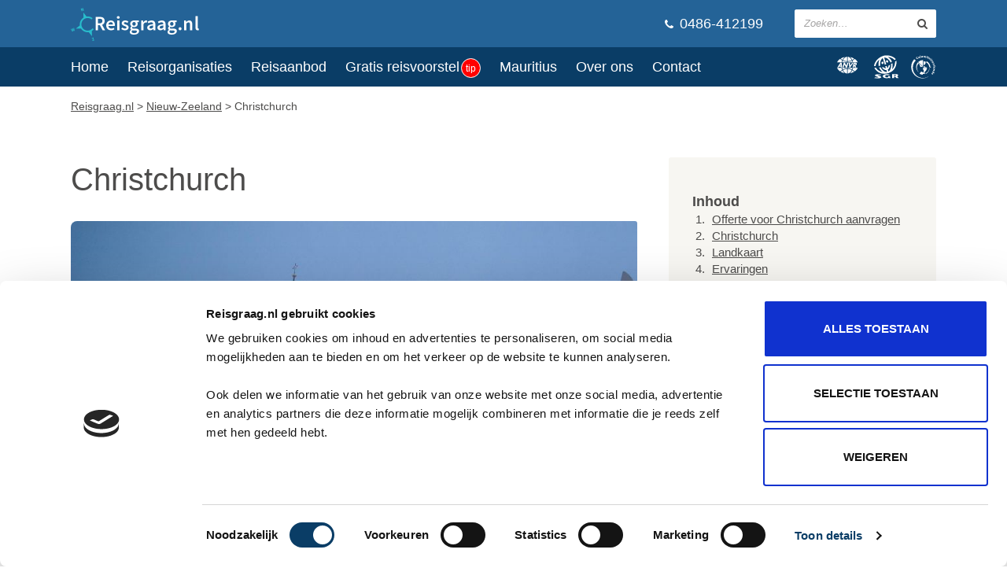

--- FILE ---
content_type: text/html; charset=iso-8859-1
request_url: https://www.reisgraag.nl/vakantie-nieuw-zeeland/christchurch/
body_size: 19256
content:



<!DOCTYPE html>
<html lang="nl"><head>



                  

<script src="https://www.google.com/recaptcha/api.js"></script>

<script>
   function onSubmitOfferte(token) {
     document.getElementById("offerte").submit();
   }
 </script>



<meta http-equiv="content-type" content="text/html;charset=iso-8859-1"/><meta charset="iso-8859-1" />


<link rel="dns-prefetch" href="//static.reisgraag.nl">
<link rel="preconnect" href="https://static.reisgraag.nl">





	
	



	

<!-- 

	data: 

img{min-width:100% !important;}


-->



<style>

/* Branding on the banner */
a#CybotCookiebotDialogPoweredbyCybot,
div#CybotCookiebotDialogPoweredByText {
  display: none;
}

/* Branding on the Privacy trigger */
#CookiebotWidget .CookiebotWidget-body .CookiebotWidget-main-logo {
    display: none;
}

#CybotCookiebotDialog button{
	height: auto !important;
}

#CookiebotWidget:not(.CookiebotWidget-inactive) {
display:none;
}

.comfort-rating{width:100% !important;text-align:left !important;height:30px !important;}

.menuCloseButton{display:none;}

@media screen and (max-width: 979px) {
	.header .header-logo{
		margin-left:20px !important;
	}
	.header-logo-description{
		display:initial !important;
	}
	.hideMob{
		display:none;
	}
	
	.menuCloseButton{
	cursor: pointer;
		display:initial !important;
		color:white;
		position:absolute;
		right:20px;
		top:10px;
		    font-family: Source Sans Pro,sans-serif;
		    
    font-size: 24px;
    font-weight: 600;		    
	}
}

</style>

<script>
var _gaq = _gaq || [];
var dataLayer = window.dataLayer || [];
</script>



                        	
	
	
			
		
									
	
	
	

	<!--nac:1-->

			
				
				

<!-- Google Tag Manager -->
<script>(function(w,d,s,l,i){w[l]=w[l]||[];w[l].push({'gtm.start':
new Date().getTime(),event:'gtm.js'});var f=d.getElementsByTagName(s)[0],
j=d.createElement(s),dl=l!='dataLayer'?'&l='+l:'';
j.async=true;j.src=
'https://www.googletagmanager.com/gtm.js?id='+i+dl;f.parentNode.insertBefore(j,f);
})(window,document,'script','dataLayer','GTM-P456C25');</script>
<!-- End Google Tag Manager -->
		
		
		
													
							<!-- no hotjar2 -->
							
								
		
		
		
	
		
			
	
	
		
			
	
	
	
	
	
	
	<meta property="og:url" content="https://www.reisgraag.nl/vakantie-nieuw-zeeland/christchurch/" />
	
			
		<meta property="og:description" content="Op het Zuidereiland ligt Christchurch. We bespreken de geschiedenis, vervoer en bezienswaardigheden." />
	
			<meta property="og:title" content="Christchurch (Nieuw-Zeeland): informatie & reizen" />	
		
		
	<meta property="og:type" content="Website"/>

	
		
	
	
		<meta name="viewport" content="width=device-width, initial-scale=1.0" />
		<title>Christchurch (Nieuw-Zeeland): informatie & reizen</title>
		
			<meta name="description" content="Op het Zuidereiland ligt Christchurch. We bespreken de geschiedenis, vervoer en bezienswaardigheden." />
				
		<link rel="shortcut icon" type="image/png" href="https://www.reisgraag.nl/assets/img/logo-icon.png" />




		
	
		

<!-- script:url /vakantie-nieuw-zeeland/christchurch/ + -->



	
	<!-- Hotjar Tracking Code for www.reisgraag.nl -->
	<script>
	    (function(h,o,t,j,a,r){
	        h.hj=h.hj||function(){(h.hj.q=h.hj.q||[]).push(arguments)};
	        h._hjSettings={hjid:474587,hjsv:6};
	        a=o.getElementsByTagName('head')[0];
	        r=o.createElement('script');r.async=1;
	        r.src=t+h._hjSettings.hjid+j+h._hjSettings.hjsv;
	        a.appendChild(r);
	    })(window,document,'https://static.hotjar.com/c/hotjar-','.js?sv=');
	</script>
	








<!-- 123-->
	<link rel="stylesheet" type="text/css" href="https://www.reisgraag.nl/assets/css/overig.css" />
	<script src="https://www.reisgraag.nl/reisaanbod/bundle-25082020.js"></script>		
	
	
<!--							<link rel="stylesheet" type="text/css" href="//cdn.jsdelivr.net/npm/slick-carousel@1.8.1/slick/slick.css"/> -->
<!--							<link rel="stylesheet" type="text/css" href="https://kenwheeler.github.io/slick/slick/slick-theme.css"/> -->
							
							
<!--							<script type="text/javascript" src="//cdn.jsdelivr.net/npm/slick-carousel@1.8.1/slick/slick.min.js"></script> -->

<script type="text/javascript" src="https://www.reisgraag.nl/assets/js/slick.min.js"></script>
		
	







		
		
						
		
		<meta name="msapplication-config" content="none"/>

					<link rel="canonical" href="https://www.reisgraag.nl/vakantie-nieuw-zeeland/christchurch/" />			
					
			
				
		




<script>

		$(document).ready(function(){
		
		
				console.log("sw: "+$(window).width()+"x"+$(window).height());
		
				console.log("Aantal sw velden: "+$('input:hidden[name=sw]').length);
		
				$('input:hidden[name=sw]').val($(window).width()+"x"+$(window).height());
		
		
		
		});
</script>		


	<meta property="og:image" content="https://www.reisgraag.nl/images/cached/gs-dd268c26c9-Christchurch_kerk.jpg" />	</head>
	
	
		
	
	
				
	
			
	    		
			
	    		
	
		
<script type='application/ld+json'>{"@context":"http:\/\/www.schema.org","@type":"BreadCrumbList","itemListElement":[{"@type":"ListItem","name":"Reisgraag.nl","position":1,"item":{"@type":"WebPage","@id":"https:\/\/www.reisgraag.nl"}},{"@type":"ListItem","name":"Nieuw-Zeeland","position":2,"item":{"@type":"WebPage","@id":"\/vakantie-nieuw-zeeland\/"}},{"@type":"ListItem","name":"Christchurch","position":3,"item":{"@type":"WebPage","@id":"\/vakantie-nieuw-zeeland\/christchurch\/"}}]}</script>
	
	
	<body itemscope itemtype="https://schema.org/City">
		
		
				
		
		
		<!-- 57.141.16.60 -->
				
	
		<!-- Google Tag Manager (noscript) -->
		<noscript><iframe src="https://www.googletagmanager.com/ns.html?id=GTM-P456C25"
		height="0" width="0" style="display:none;visibility:hidden"></iframe></noscript>
		<!-- End Google Tag Manager (noscript) -->
	
	
	
		<div class="wrap">
	
			<header class="header container" itemscope itemtype="http://schema.org/WPHeader">
			
					
		
				<div class="container-inner">

					
					<div class="header-logo">
						<a href="/">
							<img style="height:42px;width:165px" src="https://www.reisgraag.nl/assets/img/reisgraag@2x.png" alt="Reisorganisatie Reisgraag.nl" />
						</a>
						
							<span class="header-logo-description" style="color:white;font-size:16px">
							
							
												
							
							
															
							</span>
							
														
															</span>
						
					</div>

<div class="header-navigation-toggle"></div>
					

					<div class="header-share-search-wrap" itemscope itemtype="http://schema.org/WebSite">
						<link itemprop="url" href="https://www.reisgraag.nl/"/>
						<link itemprop="name" href="Reisgraag.nl"/>


													<form class="header-search search" method="get" action="/zoeken/" itemprop="potentialAction" itemscope itemtype="http://schema.org/SearchAction">
								<meta itemprop="target" content="https://www.reisgraag.nl/zoeken/?q={query}"/>
								<meta itemprop="url" content="https://www.reisgraag.nl/">
								<meta itemprop="query-input" content="required name=query">
								<input type="hidden" name="categorie" value="content">
							
								<fieldset>
									<input placeholder="Zoeken&hellip;" name="q" type="text"/>
									<button aria-label="zoeken in site" type="submit"></button>
								</fieldset>
							</form>
												
						
						<div style="color:white;display:none" class="zoekvensterSluiten">
							<a class="button" style="margin:0px;margin-top:30px" onClick="$('.header-search-toggle').click();">X Sluit zoekvenster</a>
						</div>
						
						

					


						<a style="font-size: 18px;color:white;text-decoration:none;font-family: Source Sans Pro,sans-serif;" class="header-telephone " href="tel:+31486412199" >
							<i class="fa fa-phone"></i> 
							
							
							0486-412199
							
														
						</a>
								

					</div>

					<div class="header-search-toggle"></div>
				
				</div>			
		
			</header>

			<nav style="margin-bottom:0px" class="navigation container" itemscope itemtype="http://schema.org/SiteNavigationElement">
				
				<div class="container-inner">
				
					<div class="navigation-main">
						
						<span class="menuCloseButton">X</span>
						
						
						<ul>
															<li class=" " itemprop="name">
									<a  itemprop="url" href="/">Home</a>
									
																	</li>							
															<li class=" " itemprop="name">
									<a  itemprop="url" href="/reisorganisaties/">Reisorganisaties</a>
									
																	</li>							
															<li class=" " itemprop="name">
									<a  itemprop="url" href="/reisaanbod/">Reisaanbod</a>
									
																	</li>							
															<li class=" " itemprop="name">
									<a class="naarOfferteForm" itemprop="url" href="/reisaanbod/offerte/">Gratis reisvoorstel<span class="tip">tip</span></a>
									
																	</li>							
															<li class=" " itemprop="name">
									<a  itemprop="url" href="/vakantie-mauritius/">Mauritius</a>
									
																	</li>							
															<li class=" " itemprop="name">
									<a  itemprop="url" href="/over-reisgraag-nl/">Over ons</a>
									
																	</li>							
															<li class=" " itemprop="name">
									<a  itemprop="url" href="https://www.reisgraag.nl/over-reisgraag-nl/#contact">Contact</a>
									
																	</li>							
													</ul>

					</div>




<div class="navigation-organisations">
	<svg width="32" height="29" viewBox="0 0 36 29" xmlns="http://www.w3.org/2000/svg">
		<path d="M14.328 7.251v.804H7.316c.16-.805.38-1.607.693-2.366 1.897 1.026 4.086 1.361 6.319 1.562m7.077-1.384c.29.693.513 1.429.648 2.188h-6.878v-.804c2.167-.067 4.287-.58 6.23-1.384m-7.077.536c-2.122-.112-4.131-.536-5.895-1.518C9.28 2.987 10.863.92 13.028.227c.401-.128.802-.152 1.3-.165v6.341m5.671-3.216c.089.202.29.47.446.693.178.38.469.759.581 1.184-1.787.848-3.751 1.205-5.85 1.34V.061c2.054 0 3.662 1.54 4.823 3.125M10.844.397C9.37 1.513 8.491 3.06 7.584 4.527c-.848-.558-1.741-1.16-2.366-1.987C6.959 1.49 8.858.866 10.844.397m13.553 2.188c-.737.781-1.63 1.652-2.612 2.032-.759-1.54-1.809-3.17-3.282-4.22 2.12.38 4.063 1.116 5.894 2.188M7.316 5.331c-.402.87-.693 1.679-.906 2.724H.015C.93 6.09 2.538 4.148 4.458 3.01c.871.848 1.831 1.72 2.858 2.322m22.239 2.723H22.9c-.179-.915-.491-1.741-.759-2.635 1.094-.535 2.12-1.384 3.014-2.3 1.898 1.05 3.55 3.037 4.399 4.935M5.218 12.829h-1.42l1.26-2.124h.018l.142 2.124zm.116 1.326l.124 1.159h1.82l-.733-6.67H4.682l-4.266 6.67h1.812l.755-1.16h2.35zm4.215-5.511h1.707l2.062 4.078h.017L14.4 8.644h1.706l-1.74 6.67h-1.707l-2.06-4.086h-.017l-1.066 4.086H7.809l1.74-6.67m9.366 4.051l2.65-4.05h1.855l-4.543 6.669h-1.324l-1.02-6.67h1.855l.527 4.051m6.293-2.724h.165c.558 0 1.156.106.967.831-.189.725-.843.832-1.4.832h-.166l.434-1.663zm1.008 2.61c.976-.169 1.688-.965 1.929-1.884.37-1.425-.45-2.053-1.747-2.053h-2.55l-1.74 6.67h1.706l.67-2.566h.017l.942 2.566h2.124l-1.35-2.733zm-11.89 5.034c-2.12.111-4.13.536-5.894 1.518.849 1.898 2.43 3.964 4.596 4.657.401.129.802.152 1.298.166v-6.341m5.672 3.215c.09-.201.29-.47.447-.693.178-.379.469-.758.58-1.183-1.786-.849-3.75-1.206-5.85-1.34v6.342c2.055 0 3.662-1.54 4.823-3.126m-9.154 2.791c-1.474-1.117-2.354-2.664-3.26-4.13-.848.557-1.742 1.16-2.367 1.986 1.742 1.05 3.64 1.675 5.627 2.144m13.553-2.189c-.737-.78-1.63-1.652-2.613-2.031-.76 1.54-1.808 3.17-3.281 4.22a17.714 17.714 0 0 0 5.894-2.189M7.316 18.686a11.775 11.775 0 0 1-.906-2.724H.015c.915 1.965 2.523 3.908 4.443 5.046.871-.848 1.83-1.718 2.858-2.322m22.238-2.724h-6.653c-.179.916-.491 1.742-.76 2.635 1.095.536 2.122 1.384 3.015 2.3 1.898-1.05 3.55-3.037 4.398-4.935m-15.228.804v-.804h-7.01c.159.805.38 1.607.692 2.367 1.898-1.027 4.086-1.362 6.318-1.563m7.079 1.384c.29-.692.513-1.428.647-2.188h-6.877v.804c2.166.067 4.287.58 6.23 1.385"></path>
	</svg>	
	<svg width="21" height="24" viewBox="0 0 26 24" xmlns="http://www.w3.org/2000/svg">
		<path d="M6.688 20.64l.666-.687s-2.277-.269-3.104-.269c-.87 0-3.297.14-3.286 1.042.01.763 1.75 1.214 1.75 1.214s1.665.45 1.654.74c-.01.366-1.138.398-1.364.377-.225-.022-1.288-.086-1.76-.258l-.968.698s2.245.397 3.491.397c1.504 0 3.738-.386 3.738-1.267 0-.677-1.805-1.16-1.805-1.16s-1.546-.387-1.632-.795c-.065-.279 1.718-.225 2.62-.032zm17.12 1.085s1.138-.236 1.138-1.074c0-1.02-1.643-1.106-1.643-1.106h-4.64l-.021 3.984h2.062v-1.471h1.074l1.192 1.46h2.428l-1.59-1.793zm-1.858-.451l-1.267-.01v-.925h1.235s.687.022.687.44c0 .43-.655.495-.655.495zm-6.208-1.525l.236.859c-1.288-.236-2.674-.15-2.674-.15-1.042.042-1.826.59-1.826 1.116 0 .516.398 1.246 1.547 1.246 1.15 0 1.665-.279 1.665-.279l-.247-.945H16.3l.58 1.922h-1.923l-.043-.15c-.494.312-1.976.355-1.976.355s-3.866-.097-3.866-2.041 3.608-2.094 4.285-2.116c.644-.021 2.384.183 2.384.183zm3.78-18.033c1.279.677 2.342 1.482 2.933 2.352l-1.332.913c-.43-.666-1.235-1.342-2.31-1.912-1.186-.626-2.854-1.189-4.677-1.366.132.071.263.147.393.228 1.697 1.042 3.114 2.588 3.973 4.822l-1.439.741c-1.546-3.238-4.14-5.279-6.578-5.03l2.078 6.845-1.46.44-2.074-6.827c-2.053 1.166-3.083 4.37-2.695 7.966l-1.579.075c-.35-2.498-.015-4.78.847-6.54-1.56 1.272-2.653 2.756-3.263 4.038-.473.999-.71 1.944-.71 2.77H.03c0-1.062.355-2.233.924-3.425 1.515-3.18 4.694-5.907 8.291-7.11 3.78-1.257 7.905-.236 10.279 1.02zm-4.52 8.84l1.47-.613c.01.146.011 3.565-2.275 4.847l.604 1.978c1.399-.7 2.29-2.11 2.638-4.194.322-1.954.086-3.522.086-3.533l1.45-.709c.01.086.333 2.266-.021 4.457a10 10 0 0 1-.497 1.889c1.155-1.044 2.01-2.357 2.559-3.93.837-2.394.633-4.102.633-4.124l1.557-.966c.011.096.205 2.814-.72 5.53-.82 2.383-2.714 5.464-7.124 7.012a6.261 6.261 0 0 1-2.006.557c-4.523.952-7.68-.404-9.589-1.78C1.522 15.368.31 13.09.266 13.005l1.74-.14c.01.011.74 1.515 2.706 2.91a9.47 9.47 0 0 0 4.236 1.68 9.71 9.71 0 0 1-1.314-1.174c-1.483-1.58-2.47-3.566-2.503-3.641l1.708-.183c0 .01.623 1.407 1.933 2.803 1.382 1.454 2.847 2.113 4.37 1.977a14.8 14.8 0 0 0 .19-.043l-.595-1.95c-2.718.272-4.562-2.518-4.642-2.647l1.6-.333c.047.083 1.01 1.314 2.533 1.31l-.653-2.137 1.46-.451.664 2.172c1.27-.822 1.302-2.574 1.302-2.602zm-.56-4.759c.355.602.215 1.332-.29 1.633-.515.3-1.213.054-1.557-.537-.354-.602-.225-1.321.29-1.622.505-.3 1.203-.064 1.558.526zm-4.66 2.224c-.108.687-.666 1.17-1.246 1.074-.591-.086-.978-.71-.881-1.397.107-.676.666-1.16 1.246-1.074.59.086.977.71.88 1.397z"></path>
	</svg>

	<svg width="21" height="24" viewBox="0 0 26 24" xmlns="http://www.w3.org/2000/svg" fill-rule="evenodd"><path d="M7.362 2.96a1.53 1.53 0 0 1-.4.38c-.357.225-.75.165-.975-.195-.214-.343-.146-.738.202-.955a1.14 1.14 0 0 1 .56-.17l-.209-.423c-.21.058-.418.129-.604.246-.607.379-.855.977-.455 1.618.434.695 1.156.59 1.646.283.25-.157.38-.293.5-.415l-.265-.37zm2.045-.275a2.031 2.031 0 0 1-.166-.346l-.216-.563c-.176-.461-.574-.498-.96-.35a1.667 1.667 0 0 0-.561.339l.144.35c.114-.137.27-.233.438-.298.189-.072.364-.076.445.129-.07.014-.167.04-.251.073-.278.107-.759.355-.582.816.126.327.45.373.748.259.215-.083.328-.223.374-.457l.006-.002c.03.078.069.153.103.233l.478-.183zM8.171 2.61c-.056-.145.062-.253.24-.321.077-.03.155-.054.223-.076.068.177.012.404-.185.48-.122.047-.238.021-.278-.083z"/><path d="M9.78956522 2.58713043L10.3318261 2.45217391 9.76834783 0.190956522 9.2253913 0.32626087 9.78956522 2.58713043"/><path d="M12.29 2.248a1.96 1.96 0 0 1-.058-.38l-.042-.6c-.034-.493-.403-.645-.815-.616a1.67 1.67 0 0 0-.637.16l.036.377a1.05 1.05 0 0 1 .506-.157c.202-.014.37.034.389.254a1.615 1.615 0 0 0-.262-.004c-.298.021-.83.117-.796.61.025.35.321.488.64.466.23-.016.378-.117.492-.327h.006c.005.083.02.166.03.253l.511-.036zm-1.161-.433c-.01-.155.134-.224.323-.237.084-.006.165-.005.236-.007.014.189-.106.39-.317.405-.13.009-.234-.049-.242-.16zm1.634.443l.092.015.166.006.125.005.132.006.078-.615c.048-.345.188-.485.384-.458.157.022.203.167.177.349l-.11.766.158.032.142.023.126.014.128.023.084-.596c.049-.345.187-.485.385-.458.156.023.202.167.176.349l-.13.816s.183.047.273.058c.16.052.261.072.261.072l.162-.952c.06-.433-.007-.71-.469-.775a.641.641 0 0 0-.612.228c-.057-.221-.23-.346-.458-.378-.252-.036-.488.035-.632.25l-.006-.001.023-.296-.5-.055-.155 1.572zm3.038.543l.525.191.554-1.521-.526-.191-.553 1.52zm1.31-1.963l-.526-.192-.14.385.525.192.14-.385zm.09 1.074l.284.15-.31.582c-.18.34-.177.592.265.827.123.065.225.098.324.137l.155-.33c-.054-.017-.113-.034-.161-.06-.157-.084-.151-.193-.06-.366l.28-.527.346.184.184-.346-.346-.184.251-.472-.566-.107-.17.321-.291-.154-.184.345zm2.48 2.291l.065-.08c.303-.373.402-.84-.064-1.218-.391-.317-.87-.305-1.205.11-.337.416-.218.916.197 1.252.162.132.341.236.526.294l.248-.306a1.049 1.049 0 0 1-.462-.215c-.212-.172-.29-.347-.173-.54l.869.703zm-.674-.954c.127-.137.298-.194.455-.067.173.14.145.314.028.459l-.483-.392zm.566 1.744l.395.396 1.145-1.145-.396-.396-1.144 1.145zm2.016-1.226l-.395-.396-.29.29.395.396.29-.29zm-.381 1.06l.201.249-.512.414c-.3.243-.394.476-.08.864.088.11.17.18.246.254l.27-.243c-.042-.038-.09-.076-.124-.12-.112-.137-.064-.236.088-.36l.464-.374.246.304.305-.246-.247-.305.415-.336-.479-.32-.282.229-.207-.256-.304.246zm1.49 3.15l.088-.052c.413-.248.665-.654.357-1.168-.26-.432-.713-.583-1.171-.308-.458.275-.517.785-.242 1.244.107.178.24.338.393.456l.338-.204a1.05 1.05 0 0 1-.36-.36c-.141-.234-.155-.425.021-.567l.576.959zm-.307-1.127c.166-.085.346-.081.45.092.115.192.03.345-.13.44l-.32-.532zm-.145 1.846l.163.535.654-.2c.332-.101.519-.034.586.185.045.146-.023.277-.314.366l-.749.229.164.535.965-.296c.322-.098.567-.358.438-.78-.075-.243-.238-.428-.494-.466l-.001-.006.285-.087-.15-.488-1.547.473zm.663 2.302l.088.552 1.212-.191.062.392.387-.06-.063-.393.099-.016c.156-.025.263.015.285.156a.51.51 0 0 1 .004.179l.385-.027c.002-.072.006-.167-.013-.287-.07-.442-.272-.64-.747-.565l-.098.016-.054-.335-.386.062.052.325-1.213.192zM23.017 13c0 .534.31.942.845.942.537 0 .848-.407.848-.942 0-.534-.31-.942-.848-.942-.535 0-.845.407-.845.942zm.391 0c0-.258.215-.363.454-.363.242 0 .457.105.457.363s-.215.363-.457.363c-.239 0-.454-.105-.454-.363zm-.382 1.202l-.125.545.666.154c.339.078.466.229.415.453-.035.148-.158.228-.455.16l-.763-.177-.125.545.983.228c.327.075.67-.028.769-.458.057-.248.008-.489-.194-.65l.001-.007.29.068.115-.497-1.577-.364zm.932 4.593l.237-.51-.833-.388.003-.006c.229-.05.363-.197.457-.4.189-.405-.087-.805-.448-.973-.433-.203-.903-.137-1.106.3-.109.233-.073.5.06.641l-.002.006-.262-.122-.218.467 2.112.985zm-.839-1.759c.194.09.312.28.22.477-.087.185-.305.234-.528.13-.213-.1-.308-.315-.23-.484.09-.191.304-.232.538-.123zm-1.43 1.122c-.137.104-.256.23-.4.436-.21.3-.344.68.01.928.504.354.819-.442 1.025-.298.074.051.013.176-.056.275a.917.917 0 0 1-.34.294l.294.258c.162-.106.292-.254.402-.412.186-.264.271-.652-.034-.866-.479-.335-.777.427-1.001.27-.091-.064-.043-.166.024-.26.105-.147.239-.271.392-.367l-.316-.258zm-9.234-5.122s-.186.327-.186.613c0 .287.033.595.217.948.09.173.188.345.308.501.183.255.287.288.31.487a3.98 3.98 0 0 1-.067 1.154c-.076.36-.187.757-.057.82.13.062.468.052.592.01.165-.057.842-.245 1.846-1.638.863-1.195 1.198-2.9 1.151-2.9l-4.114.005zm-.229 7.073A7.224 7.224 0 0 1 8.9 19.18l.977-1.832c.014-.027.247-.065.516-.157.127-.045.252-.09.376-.137.306-.117.307-.112.427-.12.189 0 .384.141.468.247.08.1.055.168.04.287-.008.057.107.102.371.169.238.06.586.11 1.126.18.619.082.803.137 1.073.317.3.2.344.33.478.476.04.044.126.096.188.123l.049.018a6.391 6.391 0 0 1-2.762.514v.843zM15.725 7.06l.652-.735a7.636 7.636 0 0 1 3.585 5.173l-1.127.783a6.403 6.403 0 0 0-3.27-5.017c-.283-.168-.447-.126-.461-.06-.049.218.067.508.064.67-.003.169-.271.777-.43 1.018-.56.842-.73.798-1.26 1.157-.247.167-.477.38-.477.38l.005-4.2c.956.077 1.884.36 2.719.831zm-2.722 4.204l.002 1.352h3.531s-.005-.103-.083-.185c-.07-.073-.155-.078-.4-.105-.291-.034-.458-.04-.863-.171-.234-.075-.308-.125-.37-.15-.085-.05-.158-.078-.294-.16-.308-.185-.292-.246-.607-.337-.59-.168-.916-.244-.916-.244zM8.05 8.234s.03.203.065.354c.035.15.066.26.142.415.082.164.202.3.299.413.085.098.274.222.38.323a.509.509 0 0 1 .127.24c.023.097.04.204.027.32-.011.116-.02.216-.043.367-.017.118.026.231.079.252.085.032.121.072.165.171.052.116.092.258.18.473.103.257.345.5.47.568.146.08.3.095.433-.005.132-.099.32-.285.464-.288.124-.002.159-.03.483.095.324.125.576.219.787.267.045-.063.15-.264.15-.264l-5.2-4.588a6.965 6.965 0 0 0-1.756 4.635 6.987 6.987 0 0 0 2.911 5.678 6.389 6.389 0 0 1-2.158-4.793c0-1.83.765-3.467 1.995-4.634zm-.736-1.157a7.02 7.02 0 0 1 5.03-2.114l-.005 6.55-5.025-4.436z"/><path d="M17.71 22.353a11.72 11.72 0 0 1-5.738 1.49C5.474 23.844.206 18.576.206 12.078a11.725 11.725 0 0 1 3.136-8l1.55 1.368a10.566 10.566 0 0 0-3.037 7.427c0 5.854 4.746 10.6 10.6 10.6 1.832 0 3.559-.465 5.062-1.283l.193.164m2.767-9.756h-1.619l1.514-1.045.004-.003c.057.342.09.692.1 1.048m-1.36.441c-.065 2.525-1.275 4.93-3.397 6.002l-.47-.408a6.407 6.407 0 0 0 3.615-5.594h.252"/>
	</svg>		
</div>




					

				</div>

			</nav>
			
	
	<section style="display:block" class="breadcrumbs container">
		<div class="container-inner">
			<p>
				<span >
				
					<a href="https://www.reisgraag.nl" >
					
							
							<span >
														
								Reisgraag.nl</span></a> &#062; 
					
					
												
				</span>
						
				
													<span >
								<a href="/vakantie-nieuw-zeeland/" ><span >Nieuw-Zeeland</span></a> &#062;
															</span>			
								
			
						
				
				
															
										
							
							Christchurch
								
			
						
				
							</p>
			
						
							<!-- nog niks bekeken -->
										
			
			
		</div>	
	</section>					








<!-- --------------------- EINDE Header.tpl --------------------- -->


<!-- --------------------- BODY:START --------------------- -->





<script>

	function bezwChangeImage($obj){
		if($($obj).css('width') == '100px'){
			$($obj).animate({width:'500px'});
		}else{
			$($obj).animate({width:'100px'});			
		}
	}

</script>



<main class="main container">
	
	<div class="container-inner">

		<section class="main-section">

						
				
	
	<style>
		.FloatingDivNaarReisaanbod .button{margin:0px;}

	</style>
	
	
	<script>
		dataLayer.push({ 'event': 'optimize.activate.buttonraenoofertetest'});
	</script>
						
	
	
	
		
		
	
		
		<div class="FloatingDivNaarReisaanbod" style="padding:10px;width:initial;">
			<a class="button naarOfferteForm" href="/reisaanbod/offerte/nieuw-zeeland/">Gratis reisvoorstel  Nieuw-Zeeland</a>
		</div>
		
		
			





			<h1 id="algemeen" itemprop="name">Christchurch</h1>

				


									<figure class="full">
						<img height="400" width="720" alt="Christchurch Nieuw-Zeeland" src="https://www.reisgraag.nl/images/cached/gs-3b13e01572-Christchurch_kerk.jpg" />
						<figcaption>Christchurch Nieuw-Zeeland</figcaption>
					</figure>
					
					
					<!-- [img]https://www.reisgraag.nl/images/cached/gs-dd268c26c9-Christchurch_kerk.jpg[/img] -->
				

				<p>Christchurch is de grootste stad van het <a href="/vakantie-nieuw-zeeland/zuidereiland/">Zuidereiland</a> van <a href="/vakantie-nieuw-zeeland/">Nieuw-Zeeland</a> en ligt in het oosten. Het is het derde grootste stedelijke gebied van het land. In 1856 werd Christchurch een stad waardoor het de oudste van Nieuw-Zeeland is. Er wonen ongeveer 380.000 mensen in Christchurch. Van de stad wordt wel gezegd dat het een Europees uiterlijk heeft en dat het de meest Engelse stad is die buiten Engeland ligt. Dit komt door de parken en de gebouwen in neo-gotische stijl die te vinden zijn in de plaats. Christchurch is een gezellige stad met veel restaurantjes, barretjes en winkeltjes.</p>



				

				
				<style>
					#rec{border-radius: 3px;    
					background-color: #F7F6F2;font-family: 'Source Sans Pro', sans-serif;padding: 0px;}
					#rec div.item{
						background-color:white;
						width:46%;
						margin:5px 2%;
						float:left;
						border:1px solid black;
						float:left;
						padding:0.5% 0.5% 0.5% 2%}
					#rec div.item span{line-height:34px} 
					#rec .head{padding-top:10px;margin:2%;font-weight:600;font-size:18px; font-family: "Source Sans Pro", sans-serif;}
					
					a.button2{
						float:right;height:34px;			
					
					    -webkit-transition: all 0.125s ease-in-out;
					    transition: all 0.125s ease-in-out;
					    -webkit-appearance: none;
					    background-color: #3085CA;
					    border: 0;
					    border-radius: 3px;
					    color: #FFF;
					    font-family: "Source Sans Pro", sans-serif;
					    font-size: 14px;
					    font-weight: 700;
					    padding: 0 25px;
					    cursor: pointer;
						cursor: hand;
						text-decoration:none;
						line-height:34px
					}
					
				</style>
				




								
				
				
												
					
										
																	
				


			<p></p>
							
				<div class="summary" id="landkaart">
					<img alt="Landkaart Christchurch" class="lazy" data-src="https://static.reisgraag.nl/images/staticmapsizeIS720x300ENmaptypeISroadmapENmarkersISlabel:%7C-43.58112746116077,172.6192014375ENzoomIS6ENkeyISAIzaSyCTRrvJoHk6bKMOqZTn1I6S5hNobOermNg.png">
				
				
				
							
								
							
								
							
								
							
								
							
								
							
								
							
								
							
								
							
								
							
				
				
						<br>Plaatsen (meest) in de buurt van Christchurch 
					
						(<span itemprop="containedInPlace" itemscope itemtype="https://schema.org/Place"><meta itemprop="url" content="/vakantie-nieuw-zeeland/"><span itemprop="name">Nieuw-Zeeland</span></span>)
						
						:
					
												
						
								<li><a href="/vakantie-nieuw-zeeland/zuidereiland/">Zuidereiland</a> (220 km)
								
																
						
												
						
								<li><a href="/vakantie-nieuw-zeeland/dunedin/">Dunedin</a> (308 km)
								
																
						
												
						
								<li><a href="/vakantie-nieuw-zeeland/wellington/">Wellington</a> (309 km)
								
																
						
												
						
								<li><a href="/vakantie-nieuw-zeeland/invercargill/">Invercargill</a> (459 km)
								
																
						
												
						
								<li><a href="/vakantie-nieuw-zeeland/noordereiland/">Noordereiland</a> (600 km)
								
																					
				</div>
				
				
				
									
							
						
							
						
							
						
							
						
							
						
							
						
							
						
							
						
							
						
							
						
							
						
							
						
							
						
							
						
							
						
							
						
							
						
							
						
							
						
							
						
							
						
							
						
							
						
							
						
							
						
							
						
							
						
							
						
							
						
							
						
							
						
							
						
							
						
							
						
							
						
							
						
							
						
							
						
							
						
							
						
							
						
							
						
							
						
							
						
							
						
							
						
							
						
							
						
							
						
							
						
							
						
							
						
							
						
							
						
							
						
							
						
							
						
							
						
							
						
							
						
							
						
							
						
							
						
							
						
							
						
							
						
							
						
							
						
							
						
							
						
							
						
							
						
							
						
							
						
							
						
							
						
							
						
							
						
							
						
							
						
							
						
							
						
							
						
							
						
							
						
							
						
							
						
							
						
							
						
							
						
							
						
							
						
							
						
							
						
							
						
							
						
							
						
							
						
							
						
							
						
							
						
							
						
							
						
							
						
							
						
							
						
							
						
							
						
							
						
							
						
							
						
							
						
							
						
							
						
							
						
							
						
							
						
							
						
							
						
							
						
							
						
							
						
							
						
							
						
							
						
							
						
							
						
							
						
							
						
							
						
							
						
							
						
							
						
							
						
							
						
							
						
							
						
							
						
							
						
							
						
							
						
							
						
							
						
							
						
							
						
							
						
							
						
							
						
							
						
							
						
							
						
							
						
							
						
							
						
							
						
							
						
							
						
							
						
							
						
							
						
							
						
							
						
							
						
							
						
							
						
							
						
							
						
							
						
							
						
							
						
							
						
							
						
							
						
							
						
							
						
							
						
							
						
							
						
							
						
							
						
							
						
							
						
							
						
							
						
							
						
							
						
							
						
							
						
							
						
							
						
							
						
							
						
							
						
							
						
							
						
							
						
							
						
							
						
							
						
							
						
							
						
							
						
							
						
							
						
							
						
							
						
							
						
							
						
							
						
							
						
							
						
							
						
							
						
							
						
							
						
							
						
							
						
							
						
							
						
							
						
							
						
							
						
							
						
							
						
							
						
							
						
							
						
							
						
							
						
							
						
							
						
							
						
							
						
							
						
							
						
							
						
							
						
							
						
							
						
							
						
							
						
							
						
							
						
							
						
							
						
							
						
							
						
							
						
							
						
							
						
							
						
							
						
							
						
							
						
							
						
							
							
			


			<h2 id="ervaringen">Ervaringen</h2>

				<article class="filter-result filter-heading hreview-aggregate-oud"  itemprop="AggregateRating" itemscope itemtype="https://schema.org/AggregateRating" >
					
					<span itemprop="itemReviewed" itemscope itemtype="https://schema.org/City">
                    	<meta itemprop="name" content="Christchurch">
						<meta itemprop="datePublished" content="2026-01-23">
					</span>
					
											<meta itemprop="bestRating" content="10" />
						<meta itemprop="worstRating" content="1" />
						
	
					<p class="rating-overview">



										
							<span class="item"><span class="fn">Christchurch</span></span> krijgt gemiddeld een <span class="rating"><span class="average" itemprop="ratingValue">7,0</span> uit <span class="best">10</span></span> op basis van <span class="count" itemprop="reviewCount">3</span> 
							
														ervaringen
														
							:</p>
											</p>
	
					<span class="stars big rated-7">
						<strong>7,0</strong>
						<a href="#">3 
						
												
						ervaringen
												
						</a>
					</span>
	
					<a class="button" href="/ervaringen/plaats/">
						+ Ervaring delen
					</a>
				
				</article>

				<form method="post" action="#ervaringen">
	
						
										
				
	
					
					<div class="reviews">
		
								
							<div class="review" itemprop="review" itemscope="" itemtype="https://schema.org/Review">
								
			
								<strong class="review-title">
									
									<span itemprop="author" itemscope="" itemtype="https://schema.org/Person">
										<span itemprop="name">
											Remco
										</span>
									</span> 
									
									
									op 7 december 2018</strong>
			
								<span class="review-meta">plaats: Christchurch, reisperiode: november 2018</span>
			
																
			
			
								<p itemprop="reviewBody">De ligging krijgt van mij een 2 omdat het 20.000 km vliegen is :-) 

Christchurch is niet bijzonder. Je kunt er prima terecht voor de boodschappen etc, maar het is niet een stad die je gezien moet hebben.</p>
		
								<ul>
								
									<li>
										Algemeen
										<span class="stars small rated-7"><strong itemprop="reviewRating" itemscope="" itemtype="https://schema.org/Rating"><meta itemprop="bestRating" content="10" /><meta itemprop="ratingValue" content="7" />7</a></strong></span>
									</li>
									
									
																			<li>
											Uitgaan
											<span class="stars small rated-6"><strong>6</strong></span>
										</li>
																	
																			<li>
											Cultuur 
											<span class="stars small rated-9"><strong>9</strong></span>
										</li>
																	
																			<li>
											Restaurants 
											<span class="stars small rated-7"><strong>7</strong></span>
										</li>
																	
																			<li>
											Bezienswaardigheden 
											<span class="stars small rated-6"><strong>6</strong></span>
										</li>
																		
																			<li>
											Inwoners 
											<span class="stars small rated-8"><strong>8</strong></span>
										</li>
													
														
										<li>
											Ligging 
											<span class="stars small rated-2"><strong>2</strong></span>
										</li>
																	</ul>
			
							</div>
								
							<div class="review" itemprop="review" itemscope="" itemtype="https://schema.org/Review">
								
			
								<strong class="review-title">
									
									<span itemprop="author" itemscope="" itemtype="https://schema.org/Person">
										<span itemprop="name">
											Ad Kelders
										</span>
									</span> 
									
									
									op 16 oktober 2014</strong>
			
								<span class="review-meta">plaats: Christchurch, reisperiode: januari 2014</span>
			
																
			
			
								<p itemprop="reviewBody">Christchurch, zijn ze aan het herbouwen het hele oude stad centrum ligt in puin na de aardbevingen vandaar vaak een 7</p>
		
								<ul>
								
									<li>
										Algemeen
										<span class="stars small rated-6"><strong itemprop="reviewRating" itemscope="" itemtype="https://schema.org/Rating"><meta itemprop="bestRating" content="10" /><meta itemprop="ratingValue" content="6" />6</a></strong></span>
									</li>
									
									
																			<li>
											Uitgaan
											<span class="stars small rated-7"><strong>7</strong></span>
										</li>
																	
																			<li>
											Cultuur 
											<span class="stars small rated-7"><strong>7</strong></span>
										</li>
																	
																			<li>
											Restaurants 
											<span class="stars small rated-7"><strong>7</strong></span>
										</li>
																	
																			<li>
											Bezienswaardigheden 
											<span class="stars small rated-7"><strong>7</strong></span>
										</li>
																		
																			<li>
											Inwoners 
											<span class="stars small rated-9"><strong>9</strong></span>
										</li>
													
														
										<li>
											Ligging 
											<span class="stars small rated-7"><strong>7</strong></span>
										</li>
																	</ul>
			
							</div>
								
							<div class="review" itemprop="review" itemscope="" itemtype="https://schema.org/Review">
								
			
								<strong class="review-title">
									
									<span itemprop="author" itemscope="" itemtype="https://schema.org/Person">
										<span itemprop="name">
											E.J. Boxman
										</span>
									</span> 
									
									
									op 9 oktober 2014</strong>
			
								<span class="review-meta">plaats: Christchurch, reisperiode: december 2013</span>
			
																
			
			
								<p itemprop="reviewBody">Schade van de aardbeving was na 2 jaar nog erg in Christchurch. Overal herstel werkzaamheden. Prachtige natuur / bergen / aardige mensen / musea / botanical garden.</p>
		
								<ul>
								
									<li>
										Algemeen
										<span class="stars small rated-8"><strong itemprop="reviewRating" itemscope="" itemtype="https://schema.org/Rating"><meta itemprop="bestRating" content="10" /><meta itemprop="ratingValue" content="8" />8</a></strong></span>
									</li>
									
									
																			<li>
											Uitgaan
											<span class="stars small rated-9"><strong>9</strong></span>
										</li>
																	
																			<li>
											Cultuur 
											<span class="stars small rated-9"><strong>9</strong></span>
										</li>
																	
																			<li>
											Restaurants 
											<span class="stars small rated-9"><strong>9</strong></span>
										</li>
																	
																			<li>
											Bezienswaardigheden 
											<span class="stars small rated-9"><strong>9</strong></span>
										</li>
																		
																			<li>
											Inwoners 
											<span class="stars small rated-9"><strong>9</strong></span>
										</li>
													
														
										<li>
											Ligging 
											<span class="stars small rated-9"><strong>9</strong></span>
										</li>
																	</ul>
			
							</div>
								
											</div>

				</form>
				<div style="clear:both"></div>






			<h2 id="bezienswaardigheden" style="margin-top:40px">Bezienswaardigheden</h2>

				<p></p>
	
				<p>Hieronder vind je de bekendste bezienswaardigheden van Christchurch</p>

					
					

<script type='application/ld+json'>{"@context":"http:\/\/schema.org","@type":"TouristAttraction","name":"Cathedral Square","description":"In het hart van het centrum van Christchurch bevindt zich het&nbsp;belangrijke plein Cathedral Square. Dit plein heeft een levendige omgeving door de vele zedenprekers, straatmuzikanten en toeristen. Ook zijn er diverse marktjes, waar je op zoek kunt gaan naar de leukste souvenirs.&nbsp;Rondom het plein vind je allerlei oude gebouwen, waaronder Four Ships Court en de kathedraal. Helaas zijn een aantal van deze gebouwen beschadigd door de aardbeving in 2011.&nbsp;<br \/><br \/><br \/>","geo":{"@type":"GeoCoordinates","latitude":"-43.5305194","longitude":"172.63707039999997"},"image":"http:\/\/www.reisgraag.nl\/pictures\/Landen\/Nieuw-Zeeland\/foto_Cathedral_Square.jpg\/onaangepast_Cathedral_Square.jpg","containedInPlace":{"@type":"Place","name":"Christchurch","url":"\/vakantie-nieuw-zeeland\/christchurch\/"}}</script>

<article class="filter-result">

			
			
	<h3 id="cathedral-square">
				
		<span >Cathedral Square</span> 
		
						
							<span >(Christchurch)</span>
						
		</span>		
			</h3>
	
			

	
	
		
						
		


					
					<figure>	
				<img class="bezwFoto lazy"  alt="Cathedral Square" data-src="https://www.reisgraag.nl/images/cached/gs-3b02a39468-Cathedral_Square.jpg" style="width:720px;height:400px" />
				<figcaption>Cathedral Square</figcaption>
				
				<img alt="Kaart met locatie Cathedral Square" class="bezwThumb lazy" data-img-ori="https://www.reisgraag.nl/images/staticmapsizeIS720x400ENsensorISfalseENpathIScolor:0x0000ff|weight:0ENzoomIS9ENmarkersIScolor:0x47789c%7C-43.5305194,172.63707039999997ENpathIScolor:0x47789c|weight:0||-43.5305194,172.63707039999997ENkeyISAIzaSyCTRrvJoHk6bKMOqZTn1I6S5hNobOermNg.png" data-src="https://www.reisgraag.nl/images/staticmapsizeIS720x400ENsensorISfalseENpathIScolor:0x0000ff|weight:0ENzoomIS9ENmarkersIScolor:0x47789c%7C-43.5305194,172.63707039999997ENpathIScolor:0x47789c|weight:0||-43.5305194,172.63707039999997ENkeyISAIzaSyCTRrvJoHk6bKMOqZTn1I6S5hNobOermNg.png" onclick="bezwChangeImage(this)" style="cursor:pointer;height:auto;width:100px;position:absolute;top:10px;right:10px">
				
			</figure>
			
				
	
	
	

	<p  id="description3817">In het hart van het centrum van Christchurch bevindt zich het&nbsp;belangrijke plein Cathedral Square. Dit plein heeft een levendige omgeving door de vele zedenprekers, straatmuzikanten en toeristen. Ook zijn er diverse marktjes, waar je op zoek kunt gaan naar de leukste souvenirs.&nbsp;Rondom het plein vind je allerlei oude gebouwen, waaronder Four Ships Court en de kathedraal. Helaas zijn een aantal van deze gebouwen beschadigd door de aardbeving in 2011.&nbsp;
	
	
			
	</p>
	
	</article>					
					
					

<script type='application/ld+json'>{"@context":"http:\/\/schema.org","@type":"TouristAttraction","name":"Christchurch Botanic Gardens","description":"In Christchurch vind je de Christchurch Botanic Gardens. Dit zijn botanische tuinen die in 1863 zijn opgericht. De tuinen beslaan een oppervlakte van 21 hectare en liggen aan de oevers van de Avon River. Je vindt er verschillende exotische en lokale planten. Enkele attracties zijn een kruidentuin, een rozentuin met 250 soorten rozen, een collectie planten van over de hele wereld waaronder Azi&euml;, Europa, Noord-Amerika, Zuid-Amerika en Zuid-Afrika en verschillende vogelsoorten.","geo":{"@type":"GeoCoordinates","latitude":"-43.5306875","longitude":"172.6201744"},"image":"http:\/\/www.reisgraag.nl\/pictures\/Landen\/Nieuw-Zeeland\/foto_Christchurch_Botanic_Gardens.jpg\/onaangepast_Christchurch_Botanic_Gardens.jpg","containedInPlace":{"@type":"Place","name":"Christchurch","url":"\/vakantie-nieuw-zeeland\/christchurch\/"}}</script>

<article class="filter-result">

			
			
	<h3 id="christchurch-botanic-gardens">
				
		<span >Christchurch Botanic Gardens</span> 
		
						
							<span >(Christchurch)</span>
						
		</span>		
			</h3>
	
			

	
	
		
						
		


					
					<figure>	
				<img class="bezwFoto lazy"  alt="Christchurch Botanic Gardens" data-src="https://www.reisgraag.nl/images/cached/gs-7811d09be1-Christchurch_Botanic_Gardens.jpg" style="width:720px;height:400px" />
				<figcaption>Christchurch Botanic Gardens</figcaption>
				
				<img alt="Kaart met locatie Christchurch Botanic Gardens" class="bezwThumb lazy" data-img-ori="https://www.reisgraag.nl/images/staticmapsizeIS720x400ENsensorISfalseENpathIScolor:0x0000ff|weight:0ENzoomIS9ENmarkersIScolor:0x47789c%7C-43.5306875,172.6201744ENpathIScolor:0x47789c|weight:0||-43.5306875,172.6201744ENkeyISAIzaSyCTRrvJoHk6bKMOqZTn1I6S5hNobOermNg.png" data-src="https://www.reisgraag.nl/images/staticmapsizeIS720x400ENsensorISfalseENpathIScolor:0x0000ff|weight:0ENzoomIS9ENmarkersIScolor:0x47789c%7C-43.5306875,172.6201744ENpathIScolor:0x47789c|weight:0||-43.5306875,172.6201744ENkeyISAIzaSyCTRrvJoHk6bKMOqZTn1I6S5hNobOermNg.png" onclick="bezwChangeImage(this)" style="cursor:pointer;height:auto;width:100px;position:absolute;top:10px;right:10px">
				
			</figure>
			
				
	
	
	

	<p  id="description3815">In Christchurch vind je de Christchurch Botanic Gardens. Dit zijn botanische tuinen die in 1863 zijn opgericht. De tuinen beslaan een oppervlakte van 21 hectare en liggen aan de oevers van de Avon River. Je vindt er verschillende exotische en lokale planten. Enkele attracties zijn een kruidentuin, een rozentuin met 250 soorten rozen, een collectie planten van over de hele wereld waaronder Azi&euml;, Europa, Noord-Amerika, Zuid-Amerika en Zuid-Afrika en verschillende vogelsoorten.
	
	
			
	</p>
	
	</article>					
					
					

<script type='application/ld+json'>{"@context":"http:\/\/schema.org","@type":"TouristAttraction","name":"Orana Wildlife Park","description":"Het Orana Wildlife Park vind je aan de rand van de stad Christchurch. Sinds 1976 is het park geopend en beslaat een totale oppervlakte van maar liefst 80 hectare. Er leven hier meer dan 400 dieren van 70 verschillende soorten. Voorbeelden hiervan zijn de kiwi, giraffe, zebra, het stokstaartje, de kangoeroe en de lama. Het park heeft de natuurlijke leefomgeving van de dieren zo goed mogelijk na gebouwd.","geo":{"@type":"GeoCoordinates","latitude":"-43.467094069318556","longitude":"172.46285813811346"},"image":"http:\/\/www.reisgraag.nl\/pictures\/Landen\/Nieuw-Zeeland\/foto_Bruine_kiwi,_Apteryx_australis,_Nieuw-Zeeland.jpg\/onaangepast_Bruine_kiwi,_Apteryx_australis,_Nieuw-Zeeland.jpg","containedInPlace":{"@type":"Place","name":"Christchurch","url":"\/vakantie-nieuw-zeeland\/christchurch\/"}}</script>

<article class="filter-result">

			
			
	<h3 id="orana-wildlife-park">
				
		<span >Orana Wildlife Park</span> 
		
						
							<span >(Christchurch)</span>
						
		</span>		
			</h3>
	
			

	
	
		
						
		


					
					<figure>	
				<img class="bezwFoto lazy"  alt="Orana Wildlife Park" data-src="https://www.reisgraag.nl/images/cached/gs-07b6099ae5-Bruine_kiwi,_Apteryx_australis,_Nieuw-Zeeland.jpg" style="width:720px;height:400px" />
				<figcaption>Orana Wildlife Park</figcaption>
				
				<img alt="Kaart met locatie Orana Wildlife Park" class="bezwThumb lazy" data-img-ori="https://www.reisgraag.nl/images/staticmapsizeIS720x400ENsensorISfalseENpathIScolor:0x0000ff|weight:0ENzoomIS9ENmarkersIScolor:0x47789c%7C-43.467094069318556,172.46285813811346ENpathIScolor:0x47789c|weight:0||-43.467094069318556,172.46285813811346ENkeyISAIzaSyCTRrvJoHk6bKMOqZTn1I6S5hNobOermNg.png" data-src="https://www.reisgraag.nl/images/staticmapsizeIS720x400ENsensorISfalseENpathIScolor:0x0000ff|weight:0ENzoomIS9ENmarkersIScolor:0x47789c%7C-43.467094069318556,172.46285813811346ENpathIScolor:0x47789c|weight:0||-43.467094069318556,172.46285813811346ENkeyISAIzaSyCTRrvJoHk6bKMOqZTn1I6S5hNobOermNg.png" onclick="bezwChangeImage(this)" style="cursor:pointer;height:auto;width:100px;position:absolute;top:10px;right:10px">
				
			</figure>
			
				
	
	
	

	<p  id="description3816">Het Orana Wildlife Park vind je aan de rand van de stad Christchurch. Sinds 1976 is het park geopend en beslaat een totale oppervlakte van maar liefst 80 hectare. Er leven hier meer dan 400 dieren van 70 verschillende soorten. Voorbeelden hiervan zijn de kiwi, giraffe, zebra, het stokstaartje, de kangoeroe en de lama. Het park heeft de natuurlijke leefomgeving van de dieren zo goed mogelijk na gebouwd.
	
	
			
	</p>
	
	</article>					
				
			<p>Je kunt ook alle <a href="/vakantie-nieuw-zeeland/bezienswaardigheden/">bezienswaardigheden van Nieuw-Zeeland</a> bekijken.</p>


			

							<h2 id="vervoer">Vervoer</h2>
					<p>In de buurt van Christchurch vind je het Christchurch International Airport. Dit is een belangrijk vliegveld waar veel internationale vluchten op vliegen. Ook een nationale vlucht kun je hier nemen. In Christchurch zelf vind je een zogenaamde 'hop-on, hop-off'-tram. Dit is een tram die door de stad rijdt. De tram rijdt een bepaalde route en je kunt in- en uitstappen wanneer en waar je wilt. Het is een goede manier om snel te zien wat er allemaal te doen is in de stad. Een andere goede manier om de stad te verkennen is door een fiets te huren. Christchurch ligt namelijk in een vlakke omgeving. Ook een auto huren is een optie. Tevens rijden er verschillende bussen in de stad rond.</p>
						
							<h2 id="geschiedenis">Geschiedenis</h2>
					<p>Al vanaf het jaar 1000 zouden er Maori in het gebied van het huidige Christchurch hebben gewoond. De eerste Europeanen trokken rond het jaar 1840 naar Christchurch. Christchurch is vernoemd naar Christ Church. Dit is een gebouw dat bij de Universiteit van Oxford hoort. John Robert Godley studeerde aan deze universiteit en bedacht de naam. Godley wordt gezien als een kolonist van het gebied. Men ziet hem ook wel als de persoon die Canterbury heeft gesticht. In 1848 vormde hij samen met Edward Gibbon Wakefield, de Canterbury Association. Deze associatie kocht veel land in Nieuw-Zeeland op waar de Church of England moest regeren. De Engelse kranten schreven hierover, waardoor er in 1850 vier schepen naar Nieuw-Zeeland vertrokken. Er zaten 792 emigranten op deze schepen die zich onder andere in Christchurch vestigden. In september 2010 kwam er in de omgeving van Christchurch een aardbeving met een kracht van 7.1 tot 7.4 op de schaal van Richter voor. Vooral in het centrum zijn daardoor veel historische gebouwen beschadigd. In februari 2011 vond opnieuw een aardbeving plaats. Deze had een kracht van 6.3 op de schaal van Richter, maar richtte veel meer schade aan. Er vielen doden en wel 800 historische gebouwen werden verwoest. Ook in december 2011 vond een aardbeving plaats met een kracht van 5,8 op de schaal van Richter. Deze aardbeving bracht niet veel schade met zich mee, wel kwamen delen van de stad onder water te staan.</p>
						
						
			



		<h2 class="alt-section-heading" id="vakantieverhalen">Vakantieverhalen / reisverslagen</h2>

		<section class="related-articles">

			
				













<article style="padding-bottom:0px" class="related-article " 
	 itemscope itemtype="https://schema.org/NewsArticle">
	
	<meta itemprop="image" content="http://www.reisgraag.nl/pictures/Vakantieverhalen/NieuwZeelandmetMa/foto_P1010255.JPG/P1010255-h400b720x10y1849x24896y23566.JPG">
	<meta itemprop="datePublished" content="">
	
	<a href="/vakantieverhalen/oceanie/reis-door-nieuw-zeeland-met-ma/" style="text-decoration:none">
		
		<figure class="full" style="margin-bottom:0px">
			<img style="margin-left:0px" alt="Reis door Nieuw-Zeeland met ma" class="lazy" data-src="https://www.reisgraag.nl/images/cached/gs-e5f53102a2-P1010255.JPG">
			<figcaption>Reis door Nieuw-Zeeland met ma</figcaption>
		</figure>	
		
						
	</a>			
</article>

			
				













<article style="padding-bottom:0px" class="related-article " 
	 itemscope itemtype="https://schema.org/NewsArticle">
	
	<meta itemprop="image" content="http://www.reisgraag.nl/pictures/Vakantieverhalen/GroepsreisZuidereiland/foto_10254041_624843324263381_6030347469365380564_n[1].jpg/10254041_624843324263381_6030347469365380564_n[1]-h400b720x10y1107x2960y2640.jpg">
	<meta itemprop="datePublished" content="">
	
	<a href="/vakantieverhalen/oceanie/groepsreis-door-zuidereiland/" style="text-decoration:none">
		
		<figure class="full" style="margin-bottom:0px">
			<img style="margin-left:0px" alt="Groepsreis door Zuidereiland" class="lazy" data-src="https://www.reisgraag.nl/images/cached/gs-ed7bc41d4b-10254041_624843324263381_6030347469365380564_n[1].jpg">
			<figcaption>Groepsreis door Zuidereiland</figcaption>
		</figure>	
		
						
	</a>			
</article>

			
				













<article style="padding-bottom:0px" class="related-article " 
	 itemscope itemtype="https://schema.org/NewsArticle">
	
	<meta itemprop="image" content="http://www.reisgraag.nl/pictures/Landen/Nieuw-Zeeland/foto_Vakantieverhaal_NZ3.jpg/Vakantieverhaal_NZ3-h400b720x10y168x21280y2779.jpg">
	<meta itemprop="datePublished" content="">
	
	<a href="/vakantieverhalen/oceanie/drie-weken-in-nieuw-zeeland/" style="text-decoration:none">
		
		<figure class="full" style="margin-bottom:0px">
			<img style="margin-left:0px" alt="Drie weken in Nieuw-Zeeland" class="lazy" data-src="https://www.reisgraag.nl/images/cached/gs-8b5d84be73-Vakantieverhaal_NZ3.jpg">
			<figcaption>Drie weken in Nieuw-Zeeland</figcaption>
		</figure>	
		
						
	</a>			
</article>

			
				













<article style="padding-bottom:0px" class="related-article " 
	 itemscope itemtype="https://schema.org/NewsArticle">
	
	<meta itemprop="image" content="http://www.reisgraag.nl/pictures/Vakantieverhalen/RondreisNieuw-Zeeland/foto_RotoruaKuirauPark.jpg/RotoruaKuirauPark-h307b580x10y19x2521y2282.jpg">
	<meta itemprop="datePublished" content="">
	
	<a href="/vakantieverhalen/oceanie/rondreis-door-nieuw-zeeland/" style="text-decoration:none">
		
		<figure class="full" style="margin-bottom:0px">
			<img style="margin-left:0px" alt="Rondreis door Nieuw-Zeeland" class="lazy" data-src="https://www.reisgraag.nl/images/cached/gs-4c36cef545-RotoruaKuirauPark.jpg">
			<figcaption>Rondreis door Nieuw-Zeeland</figcaption>
		</figure>	
		
						
	</a>			
</article>

			
				













<article style="padding-bottom:0px" class="related-article " 
	 itemscope itemtype="https://schema.org/NewsArticle">
	
	<meta itemprop="image" content="http://www.reisgraag.nl/pictures/Vakantieverhalen/GenietenRustNatuurNZ/foto_NatuurRustNieuwZeeland.jpg/NatuurRustNieuwZeeland.jpg">
	<meta itemprop="datePublished" content="">
	
	<a href="/vakantieverhalen/oceanie/genieten-van-de-natuur-en-rust-in-nieuw-zeeland/" style="text-decoration:none">
		
		<figure class="full" style="margin-bottom:0px">
			<img style="margin-left:0px" alt="Genieten van de natuur en rust in Nieuw-Zeeland" class="lazy" data-src="https://www.reisgraag.nl/images/cached/gs-74a8fe7951-NatuurRustNieuwZeeland.jpg">
			<figcaption>Genieten van de natuur en rust in Nieuw-Zeeland</figcaption>
		</figure>	
		
						
	</a>			
</article>

			

						
		</section>

		
		
		
			<div style="clear:both"></div>
						
			
				



		


	

		
	
		<div class="expert" id="expert">
					
				
				<h2 style="margin-bottom:0px">Offerteformulier</h2>
		</div>
			
				




<form id="offerte" class="offerte-form form" method="POST" action="/reisaanbod/offerte/#verzonden">

	<input type="hidden" name="url" value="https://www.reisgraag.nl/vakantie-nieuw-zeeland/christchurch/?">
	<input type="hidden" name="bestemmingLandId" value="44">
	
	<input type="hidden" name="sw" value="">
	
	<input type="hidden" name="stap" value="1">
	
	<input type="hidden" name="recimpl" value="1">
	
	

	<fieldset>
	
		<p>


		
		
		Vertel ons uw vakantie wensen. Onze reisexperts maken gratis en vrijblijvend een reisvoorstel op maat.
		
		  <br><br>
	
		  <span class="checkmark">&nbsp;ANVR, SGR, Calamiteitenfonds</span><br>
		  <span class="checkmark">&nbsp;9,8 in 543 klantenreviews</span><br>
		  <span class="checkmark">&nbsp;Persoonlijk contact met expert</span><br>
		  
		  
		  		  
		
		
		</p>

		<div class="form__row">
			<label for="message">Wat zijn uw wensen?</label>

			<div class="form__input text-progress">
				<textarea data-hj-whitelist style="height:inherit" class="form__textarea " id="message"
				  name="omschrijving"></textarea>


				
			</div>
		</div>
		
	</fieldset>

	<fieldset>
		<legend>Uw gegevens</legend>

		<div class="form__row">
			<label for="name">Naam *</label>

			<div class="form__input"><input required data-hj-whitelist  id="naam" type="text" autocomplete="name" placeholder="Naam" name="naam" value=""></div>
		</div>


		<div class="form__row">
			<label for="email">E-mailadres *</label>

			<div class="form__input">
				<input data-hj-whitelist required id="email" type="email" autocomplete="email" placeholder="E-mailadres" name="email" value="">
			</div>
		</div>

		<div class="form__row">
			<label for="telephone">Telefoon *</label>

			<div class="form__input">
				<input data-hj-whitelist required id="telefoon" type="text" autocomplete="tel" placeholder="Telefoonnummer" name="telefoonnummer" value="">
			</div>
		</div>
	</fieldset>

	<fieldset class="form__submit">
		<button class="button button--cyan g-recaptcha" 
        data-sitekey="6LcoIiApAAAAADAGr1EqHLUBjOr-b-1eyk3EZn_t" 
        data-callback='onSubmitOfferte' 
        data-action='submit'>Gratis reisvoorstel</button>

		<br>
		<em>* = verplicht. <a href="https://www.reisgraag.nl/disclaimer/">Privacy beleid</a> is van toepassing</em>
	</fieldset>
</form>
          
          
          


				
							
				
						
			
				<h2 class="alt-section-heading" id="artikelen">Artikelen</h2>
					<section class="related-articles">
													













			


<article style="padding-bottom:0px" class="related-article " 
	 itemscope itemtype="https://schema.org/Article">
	
	<meta itemprop="image" content="http://www.reisgraag.nl/pictures/Landen/Nieuw-Zeeland/foto_Noordereiland_Bay_of_Islands,_Nieuw-Zeeland.jpg/Noordereiland_Bay_of_Islands,_Nieuw-Zeeland-h307b580x10y1243x23831y22273.jpg">
	<meta itemprop="datePublished" content="">
	
	<a href="/vakantie-nieuw-zeeland/top-5-bezienswaardigheden-noordereiland" style="text-decoration:none">
		
		<figure class="full" style="margin-bottom:0px">
			<img style="margin-left:0px" alt="Top 5 bezienswaardigheden Noordereiland" class="lazy" data-src="https://www.reisgraag.nl/images/cached/gs-469b1729ab-Noordereiland_Bay_of_Islands,_Nieuw-Zeeland.jpg">
			<figcaption>Top 5 bezienswaardigheden Noordereiland</figcaption>
		</figure>	
		
						
	</a>			
</article>
													













			


<article style="padding-bottom:0px" class="related-article " 
	 itemscope itemtype="https://schema.org/Article">
	
	<meta itemprop="image" content="http://www.reisgraag.nl/pictures/Landen/Nieuw-Zeeland/foto_Vliegveld_Auckland.JPEG/Vliegveld_Auckland-h307b580x10y129x21600y2877.JPEG">
	<meta itemprop="datePublished" content="">
	
	<a href="/vakantie-nieuw-zeeland/vliegvelden-nieuw-zeeland" style="text-decoration:none">
		
		<figure class="full" style="margin-bottom:0px">
			<img style="margin-left:0px" alt="De vliegvelden van Nieuw-Zeeland" class="lazy" data-src="https://www.reisgraag.nl/images/cached/gs-ce2d10b0ff-Vliegveld_Auckland.JPEG">
			<figcaption>De vliegvelden van Nieuw-Zeeland</figcaption>
		</figure>	
		
						
	</a>			
</article>
													













			


<article style="padding-bottom:0px" class="related-article " 
	 itemscope itemtype="https://schema.org/Article">
	
	<meta itemprop="image" content="http://www.reisgraag.nl/pictures/reisadvies/foto_reisadvies_nieuw-zeeland_16-02-2022.png/onaangepast_reisadvies_nieuw-zeeland_16-02-2022.png">
	<meta itemprop="datePublished" content="">
	
	<a href="/vakantie-nieuw-zeeland/reisadvies-nieuw-zeeland-veilig-vakantieland" style="text-decoration:none">
		
		<figure class="full" style="margin-bottom:0px">
			<img style="margin-left:0px" alt="Reisadvies: Is Nieuw-Zeeland een veilig vakantieland?" class="lazy" data-src="https://www.reisgraag.nl/images/cached/gs-22630dea50-reisadvies_nieuw-zeeland_16-02-2022.png.1.jpg">
			<figcaption>Reisadvies: Is Nieuw-Zeeland een veilig vakantieland?</figcaption>
		</figure>	
		
						
	</a>			
</article>
													













			


<article style="padding-bottom:0px" class="related-article " 
	 itemscope itemtype="https://schema.org/Article">
	
	<meta itemprop="image" content="http://www.reisgraag.nl/pictures/Landen/Nieuw-Zeeland/foto_Zuidereiland.jpg/Zuidereiland-h400b720x10y159x22547y21473.jpg">
	<meta itemprop="datePublished" content="">
	
	<a href="/vakantie-nieuw-zeeland/mooiste-camperroutes-door-nieuw-zeeland" style="text-decoration:none">
		
		<figure class="full" style="margin-bottom:0px">
			<img style="margin-left:0px" alt="Mooiste camperroutes door Nieuw-Zeeland" class="lazy" data-src="https://www.reisgraag.nl/images/cached/gs-5bd213b990-Zuidereiland.jpg">
			<figcaption>Mooiste camperroutes door Nieuw-Zeeland</figcaption>
		</figure>	
		
						
	</a>			
</article>
													













			


<article style="padding-bottom:0px" class="related-article " 
	 itemscope itemtype="https://schema.org/Article">
	
	<meta itemprop="image" content="http://www.reisgraag.nl/pictures/Landen/Nieuw-Zeeland/foto_Hobbit_landschap_Nieuws_Zeeland.jpg/Hobbit_landschap_Nieuws_Zeeland-h400b720x10y1472x24288y22852.jpg">
	<meta itemprop="datePublished" content="">
	
	<a href="/vakantie-nieuw-zeeland/mooiste-films-opgenomen-nieuw-zeeland" style="text-decoration:none">
		
		<figure class="full" style="margin-bottom:0px">
			<img style="margin-left:0px" alt="Mooiste films opgenomen in Nieuw-Zeeland" class="lazy" data-src="https://www.reisgraag.nl/images/cached/gs-16172624fd-Hobbit_landschap_Nieuws_Zeeland.jpg">
			<figcaption>Mooiste films opgenomen in Nieuw-Zeeland</figcaption>
		</figure>	
		
						
	</a>			
</article>
													













			


<article style="padding-bottom:0px" class="related-article " 
	 itemscope itemtype="https://schema.org/Article">
	
	<meta itemprop="image" content="http://www.reisgraag.nl/pictures/Landen/Nieuw-Zeeland/foto_Fiordland_National_Park.jpg/Fiordland_National_Park-h400b720x10y18x22519y21406.jpg">
	<meta itemprop="datePublished" content="">
	
	<a href="/vakantie-nieuw-zeeland/mooiste-plekken-nieuw-zeeland" style="text-decoration:none">
		
		<figure class="full" style="margin-bottom:0px">
			<img style="margin-left:0px" alt="Mooiste plekken Nieuw-Zeeland" class="lazy" data-src="https://www.reisgraag.nl/images/cached/gs-b5cac59212-Fiordland_National_Park.jpg">
			<figcaption>Mooiste plekken Nieuw-Zeeland</figcaption>
		</figure>	
		
						
	</a>			
</article>
													













			


<article style="padding-bottom:0px" class="related-article " 
	 itemscope itemtype="https://schema.org/Article">
	
	<meta itemprop="image" content="http://www.reisgraag.nl/pictures/Landen/Nieuw-Zeeland/foto_Queenstown,_Nieuw-Zeland.jpg/Queenstown,_Nieuw-Zeland-h307b580x10y1440x23829y22470.jpg">
	<meta itemprop="datePublished" content="">
	
	<a href="/vakantie-nieuw-zeeland/leukste-steden-nieuw-zeeland" style="text-decoration:none">
		
		<figure class="full" style="margin-bottom:0px">
			<img style="margin-left:0px" alt="De leukste steden van Nieuw-Zeeland" class="lazy" data-src="https://www.reisgraag.nl/images/cached/gs-cd5d5f8c58-Queenstown,_Nieuw-Zeland.jpg">
			<figcaption>De leukste steden van Nieuw-Zeeland</figcaption>
		</figure>	
		
						
	</a>			
</article>
													













			


<article style="padding-bottom:0px" class="related-article " 
	 itemscope itemtype="https://schema.org/Article">
	
	<meta itemprop="image" content="http://www.reisgraag.nl/pictures/Landen/Nieuw-Zeeland/foto_Zuidereiland.jpg/Zuidereiland-h307b580x10y1110x22547y21460.jpg">
	<meta itemprop="datePublished" content="">
	
	<a href="/vakantie-nieuw-zeeland/top-5-bezienswaardigheden-zuidereiland" style="text-decoration:none">
		
		<figure class="full" style="margin-bottom:0px">
			<img style="margin-left:0px" alt="Top 5 bezienswaardigheden Zuidereiland" class="lazy" data-src="https://www.reisgraag.nl/images/cached/gs-5bd213b990-Zuidereiland.jpg">
			<figcaption>Top 5 bezienswaardigheden Zuidereiland</figcaption>
		</figure>	
		
						
	</a>			
</article>
													













			


<article style="padding-bottom:0px" class="related-article " 
	 itemscope itemtype="https://schema.org/Article">
	
	<meta itemprop="image" content="http://www.reisgraag.nl/pictures/Landen/Nieuw-Zeeland/foto_Abel_Tasman_Park.jpg/Abel_Tasman_Park-h307b580x1325y10x2715y2206.jpg">
	<meta itemprop="datePublished" content="">
	
	<a href="/vakantie-nieuw-zeeland/reizen-nieuw-zeeland" style="text-decoration:none">
		
		<figure class="full" style="margin-bottom:0px">
			<img style="margin-left:0px" alt="Reizen in Nieuw-Zeeland" class="lazy" data-src="https://www.reisgraag.nl/images/cached/gs-ad75fe2161-Abel_Tasman_Park.jpg">
			<figcaption>Reizen in Nieuw-Zeeland</figcaption>
		</figure>	
		
						
	</a>			
</article>
													













			


<article style="padding-bottom:0px" class="related-article " 
	 itemscope itemtype="https://schema.org/Article">
	
	<meta itemprop="image" content="http://www.reisgraag.nl/pictures/Landen/Nieuw-Zeeland/foto_Cultuur_Nieuw-Zeeland.jpg/Cultuur_Nieuw-Zeeland-h307b580x10y1176x22577y21537.jpg">
	<meta itemprop="datePublished" content="">
	
	<a href="/vakantie-nieuw-zeeland/cultuur-nieuw-zeeland" style="text-decoration:none">
		
		<figure class="full" style="margin-bottom:0px">
			<img style="margin-left:0px" alt="Cultuur Nieuw-Zeeland" class="lazy" data-src="https://www.reisgraag.nl/images/cached/gs-802339c16a-Cultuur_Nieuw-Zeeland.jpg">
			<figcaption>Cultuur Nieuw-Zeeland</figcaption>
		</figure>	
		
						
	</a>			
</article>
													













			


<article style="padding-bottom:0px" class="related-article " 
	 itemscope itemtype="https://schema.org/Article">
	
	<meta itemprop="image" content="http://www.reisgraag.nl/pictures/Landen/Nieuw-Zeeland/foto_Nieuw-ZeelandKiwiVogel.jpg/Nieuw-ZeelandKiwiVogel-h307b580x10y191x2800y2515.jpg">
	<meta itemprop="datePublished" content="">
	
	<a href="/vakantie-nieuw-zeeland/kiwi-s-nieuw-zeeland" style="text-decoration:none">
		
		<figure class="full" style="margin-bottom:0px">
			<img style="margin-left:0px" alt="Kiwi's uit Nieuw-Zeeland" class="lazy" data-src="https://www.reisgraag.nl/images/cached/gs-6d5a552a78-Nieuw-ZeelandKiwiVogel.jpg">
			<figcaption>Kiwi's uit Nieuw-Zeeland</figcaption>
		</figure>	
		
						
	</a>			
</article>
													













			


<article style="padding-bottom:0px" class="related-article " 
	 itemscope itemtype="https://schema.org/Article">
	
	<meta itemprop="image" content="http://www.reisgraag.nl/pictures/Landen/Nieuw-Zeeland/foto_Marokopa_Falls,_Noordereiland,_Nieuw-Zeeland.jpg/Marokopa_Falls,_Noordereiland,_Nieuw-Zeeland-h307b580x10y1409x23832y22440.jpg">
	<meta itemprop="datePublished" content="">
	
	<a href="/vakantie-nieuw-zeeland/ontdek-grottenstelsel-waitomo" style="text-decoration:none">
		
		<figure class="full" style="margin-bottom:0px">
			<img style="margin-left:0px" alt="Ontdek het grottenstelsel in Waitomo" class="lazy" data-src="https://www.reisgraag.nl/images/cached/gs-e544832c4b-Marokopa_Falls,_Noordereiland,_Nieuw-Zeeland.jpg">
			<figcaption>Ontdek het grottenstelsel in Waitomo</figcaption>
		</figure>	
		
						
	</a>			
</article>
													













			


<article style="padding-bottom:0px" class="related-article " 
	 itemscope itemtype="https://schema.org/Article">
	
	<meta itemprop="image" content="http://www.reisgraag.nl/pictures/Landen/Nieuw-Zeeland/foto_Auckland_-_Nieuw-Zeeland.jpg/Auckland_-_Nieuw-Zeeland-h307b580x10y1274x22566y21634.jpg">
	<meta itemprop="datePublished" content="">
	
	<a href="/vakantie-nieuw-zeeland/rondreizen-nieuw-zeeland" style="text-decoration:none">
		
		<figure class="full" style="margin-bottom:0px">
			<img style="margin-left:0px" alt="Rondreizen Nieuw-Zeeland" class="lazy" data-src="https://www.reisgraag.nl/images/cached/gs-f2472be9d2-Auckland_-_Nieuw-Zeeland.jpg">
			<figcaption>Rondreizen Nieuw-Zeeland</figcaption>
		</figure>	
		
						
	</a>			
</article>
													













			


<article style="padding-bottom:0px" class="related-article " 
	 itemscope itemtype="https://schema.org/Article">
	
	<meta itemprop="image" content="http://www.reisgraag.nl/pictures/Landen/Nieuw-Zeeland/foto_Backpacken_Nieuw-Zeeland.jpg/Backpacken_Nieuw-Zeeland-h307b580x10y1327x23998y22445.jpg">
	<meta itemprop="datePublished" content="">
	
	<a href="/vakantie-nieuw-zeeland/backpacken-nieuw-zeeland" style="text-decoration:none">
		
		<figure class="full" style="margin-bottom:0px">
			<img style="margin-left:0px" alt="Backpacken Nieuw-Zeeland" class="lazy" data-src="https://www.reisgraag.nl/images/cached/gs-793bc47f77-Backpacken_Nieuw-Zeeland.jpg">
			<figcaption>Backpacken Nieuw-Zeeland</figcaption>
		</figure>	
		
						
	</a>			
</article>
													













			


<article style="padding-bottom:0px" class="related-article " 
	 itemscope itemtype="https://schema.org/Article">
	
	<meta itemprop="image" content="http://www.reisgraag.nl/pictures/Landen/Nieuw-Zeeland/foto_Kawarau_Bridge_over_Kawarau_river,_Queenstown,_Nieuw-Zeeland.jpg/Kawarau_Bridge_over_Kawarau_river,_Queenstown,_Nieuw-Zeeland-h307b580x10y1445x23612y22360.jpg">
	<meta itemprop="datePublished" content="">
	
	<a href="/vakantie-nieuw-zeeland/bungeejumpen-nieuw-zeeland" style="text-decoration:none">
		
		<figure class="full" style="margin-bottom:0px">
			<img style="margin-left:0px" alt="Bungeejumpen in Nieuw-Zeeland" class="lazy" data-src="https://www.reisgraag.nl/images/cached/gs-f152daf263-Kawarau_Bridge_over_Kawarau_river,_Queenstown,_Nieuw-Zeeland.jpg">
			<figcaption>Bungeejumpen in Nieuw-Zeeland</figcaption>
		</figure>	
		
						
	</a>			
</article>
													













			


<article style="padding-bottom:0px" class="related-article " 
	 itemscope itemtype="https://schema.org/Article">
	
	<meta itemprop="image" content="http://www.reisgraag.nl/pictures/Landen/Nieuw-Zeeland/foto_Maori_krijger_tijdens_Waitangi_Day.jpg/Maori_krijger_tijdens_Waitangi_Day-h307b580x10y1204x23503y22061.jpg">
	<meta itemprop="datePublished" content="">
	
	<a href="/vakantie-nieuw-zeeland/nieuw-zeeland-a-tot-z" style="text-decoration:none">
		
		<figure class="full" style="margin-bottom:0px">
			<img style="margin-left:0px" alt="Nieuw-Zeeland van A tot Z" class="lazy" data-src="https://www.reisgraag.nl/images/cached/gs-201e7baa65-Maori_krijger_tijdens_Waitangi_Day.jpg">
			<figcaption>Nieuw-Zeeland van A tot Z</figcaption>
		</figure>	
		
						
	</a>			
</article>
											</section>	
							

							<a href="/reisaanbod/offerte/">Vraag een gratis offerte aan voor een reis naar Christchurch</a>	
							

		</section>
		
				<!-- start sidebar.tpl -->
<aside class="main-sidebar" itemscope itemtype="http://schema.org/WPSideBar">

 	<meta itemprop="name" content="Pagina navigatie"/>
    <meta itemprop="description" content="Klik door de pagina heen, en kom alles te weten."/>


	
	
	
			<div class="widget contents">
			<h3>Inhoud</h3>
			<ol>
									<li><a href="/reisaanbod/offerte/">Offerte voor Christchurch aanvragen</a></li>	
							
				<li><a href="#algemeen">Christchurch</a></li>
				<li><a href="#landkaart">Landkaart</a></li>
				<li><a href="#ervaringen">Ervaringen</a></li>
				<li><a href="#vakantieverhalen">Vakantieverhalen</a></li>
				<li><a href="#bezienswaardigheden">Bezienswaardigheden</a></li>
				
								
									<li><a href="#vervoer">Vervoer</a></li>							
								
									<li><a href="#geschiedenis">Geschiedenis</a></li>													
								
								
								
				<li><a href="#artikelen">Artikelen</a></li>
			</ol>
		</div>		
		
		
	
	
		
		
	
	
		
				
		
	
	


				<div class="sidebar">
								
<div class="widget sticky-scroll-box schaduw" style="max-width:100%">
	<h3 style="margin-top:0px !important">Reisgraag.nl.</h3><br>

		<img width="280" height="156" style="max-width:100%;margin-bottom:20px" alt="Het kantoor van Reisbureau Reisgraag.nl" class="lazy" data-src="https://www.reisgraag.nl/images/cached/gs-cedb7e9fe9-team.jpg">
		
				<center style="margin-top:10px">			<img alt="We zijn aangesloten bij ANVR"  class="lazy" data-src="https://www.reisgraag.nl/assets/img/logo/anvr-opti.png" style="float:none;height:28px;width:30px;;">
			<img alt="We zijn aangesloten bij SGR" class="lazy" data-src="https://www.reisgraag.nl/assets/img/logo/sgr.svg" style="float:none;height:30px;width:30px;">
						<img alt="We zijn aangesloten bij Calamiteitenfonds" class="lazy" data-src="https://www.reisgraag.nl/assets/img/logo/calamiteitenfonds2.svg" style="float:none;height:30px;width:30px;">
		</center>
		
		
		
				

				
				<div style="text-align:center;margin-top:10px">	
				
					<a href="https://www.reisgraag.nl/over-reisgraag-nl/#reviews">
						<img class="lazy" alt="Reisgraag scoort hoog in reviews" data-src="https://www.reisgraag.nl/assets/img/trustpilot.png" style="width:109px;height:50px">
					</a>
									
				</div>
				
				
			
			<center>
			
			
							
			</center>	
				
				
							<br>
				<center style="margin-top:20px">
					<a class="button" href="#offerte">Gratis reisvoorstel</a>
				</center>	
							
</div>			</div>
	
</aside>	
<!-- eind sidebar.tpl -->	
		

	</div>

</main>





<!-- --------------------- BODY:EIND --------------------- -->

<!-- --------------------- START footer.tpl --------------------- -->







<aside class="footer-sidebar container" itemscope itemtype="http://schema.org/WPFooter">
	
	<div class="container-inner">

		<div class="footer-widget most-read-widget" itemscope itemtype="http://schema.org/SiteNavigationElement">

			<h3>Veilig & betrouwbaar</h3>

			<ul class="footer-widget-news" >
				<li>ANVR,SGR,SGRZ & CF</li>
				<li>9,8 in 543 reviews</li>
				<li>Bekend van RTL4</li>
				<li>Opgericht in 2005</li>
			</ul>

<br>
			<h3>Rondreizen</h3>

			<ul class="footer-widget-news" >
				<li><a href="https://www.reisgraag.nl/vakantie-mauritius/rondreizen/">Rondreizen Mauritius</a></li>
				<li><a href="https://www.reisgraag.nl/vakantie-italie/rondreizen/">Rondreizen Puglia</a></li>
				<li><a href="https://www.reisgraag.nl/vakantie-ijsland/rondreizen/">Rondreizen Ijsland</a></li>
				<li><a href="https://www.reisgraag.nl/vakantie-malediven/combinatiereis-malediven-dubai">Dubai / Malediven combinatie</a></li>
			</ul>

		</div>

		<div class="footer-widget featured-widget" itemscope itemtype="http://schema.org/SiteNavigationElement">

			<h3>Service</h3>
			<ul class="footer-widget-news">
				<li>Persoonlijk & snel contact</li>
				<li>Advies van reisspecialist</li>		
				<li>Reispapieren per post</li>
				<li>24/7 bereikbaar tijdens de reis</li>
			</ul>

		</div>


	
	<div class="footer-widget contact-widget">
	
			<h3>Contactgegevens</h3>



			
			<address >
				<strong>Reisgraag.nl B.V.</strong><br>
				Stationssingel 120e<br>
				5371 BB Ravenstein
			</address>

						
			
				
				
									<p>
						<span>Open:</span> 
						ma-vrij 8.30 - 17.00
						
					</p>
										
					
																
			
							
			
							
			

			<p>
				<span>Tel:</span> <a href="tel://0031-486-412199">0486-412199</a><br>
				<span>App:</span> <a href="https://wa.me/+31486412199?text=Ik%20heb%20een%20vraag%20">+31486412199</a><br>
				<span>E-mail:</span> <a href="https://www.reisgraag.nl/over-reisgraag-nl/#contact">info@reisgraag.nl</a><br>
				<span>Lid van:</span> <a href="/over-reisgraag-nl/">ANVR,SGR,CF</a><br>
											</p>
			
						


		</div>	
		
		<div class="footer-widget newsletter-widget zekerheid" >

			<h3>Zekerheid</h3>


<div class="logos" >

<img class="lazy" alt="We zijn aangesloten bij ANVR" title="We zijn aangesloten bij ANVR" data-src="https://www.reisgraag.nl/assets/img/logo/anvr.svg" >
<img class="lazy" alt="We zijn aangesloten bij SGR" title="We zijn aangesloten bij SGR" data-src="https://www.reisgraag.nl/assets/img/logo/sgr.svg" >
<img class="lazy" alt="We zijn aangesloten bij Calamiteitenfonds" title="We zijn aangesloten bij Calamiteitenfonds" data-src="https://www.reisgraag.nl/assets/img/logo/calamiteitenfonds2.svg">
</div>

<br>


			<h3>Veilig betalen</h3>

												
						
																		



									


<div class="logos" >

<img class="lazy" alt="iDeal" title="Je kunt betalen met iDeal" data-src="https://www.reisgraag.nl/assets/img/logo/ideal.svg" style="height:40px">
<img class="lazy" alt="Bancontact" title="Je kunt betalen met Bancontact" data-src="https://www.reisgraag.nl/assets/img/logo/bancontact.svg" style="height:40px;">
</div>

<br>
<a class="button" style="margin-top:30px;" href="/reisaanbod/offerte/">Gratis reisvoorstel</a>

					</div>			

	</div>
</aside>







			<footer class="credits container" style="margin-bottom:0px">
				<div class="container-inner">
					<p class="credits-copy">&copy; Reisgraag.nl B.V. 2005 &ndash; 2026</p>
					
					<ul class="credits-sitemap">
					
													<li><a href="/over-reisgraag-nl/vacatures/">Vacatures</a></li>
												
						<li><a href="/disclaimer/">Disclaimer</a></li>
						<li><a href="/voorwaarden/">Boekingsvoorwaarden</a></li>					
						<li><a href="/faq/">Veelgestelde vragen</a></li>
						
						
						<li><a href="/over-reisgraag-nl/">Over ons</a></li>
						
						<li><a href="/reisaanbod/afspraak/">Maak een afspraak</a></li>
						
						
						<li><a href="https://www.reisgraag.nl/over-reisgraag-nl/#contact">Contact</a></li>
					</ul>
				</div>
			</footer>
		</div>
		


	

	
<!-- inkomst:  / huidig: /vakantie-nieuw-zeeland/christchurch/-->	
		

	


	
	
	
		
		



<script>
  if ('loading' in HTMLIFrameElement.prototype) {
  
  
  	console.log("iframe lazy: in if loading");    
    
    
    const iframes = document.querySelectorAll('iframe[loading="lazy"]');


  	console.log("aantal iframes controleren: "+iframes.length);    


    iframes.forEach(iframe => {
    
    	console.log("iframe lazy: src setten:"+iframe.dataset.src);
    
      iframe.src = iframe.dataset.src;
    });

  } else {
    // Dynamically import the LazySizes library
    
    	console.log("iframe lazy: laden js");    
    
    const script = document.createElement('script');
    script.src =
      'https://cdnjs.cloudflare.com/ajax/libs/lazysizes/5.2.2/lazysizes.min.js';
    document.body.appendChild(script);
  }

</script>




	</body>
</html>



--- FILE ---
content_type: text/html; charset=utf-8
request_url: https://www.google.com/recaptcha/api2/anchor?ar=1&k=6LcoIiApAAAAADAGr1EqHLUBjOr-b-1eyk3EZn_t&co=aHR0cHM6Ly93d3cucmVpc2dyYWFnLm5sOjQ0Mw..&hl=en&v=N67nZn4AqZkNcbeMu4prBgzg&size=invisible&sa=submit&anchor-ms=20000&execute-ms=30000&cb=kua57ik66892
body_size: 48880
content:
<!DOCTYPE HTML><html dir="ltr" lang="en"><head><meta http-equiv="Content-Type" content="text/html; charset=UTF-8">
<meta http-equiv="X-UA-Compatible" content="IE=edge">
<title>reCAPTCHA</title>
<style type="text/css">
/* cyrillic-ext */
@font-face {
  font-family: 'Roboto';
  font-style: normal;
  font-weight: 400;
  font-stretch: 100%;
  src: url(//fonts.gstatic.com/s/roboto/v48/KFO7CnqEu92Fr1ME7kSn66aGLdTylUAMa3GUBHMdazTgWw.woff2) format('woff2');
  unicode-range: U+0460-052F, U+1C80-1C8A, U+20B4, U+2DE0-2DFF, U+A640-A69F, U+FE2E-FE2F;
}
/* cyrillic */
@font-face {
  font-family: 'Roboto';
  font-style: normal;
  font-weight: 400;
  font-stretch: 100%;
  src: url(//fonts.gstatic.com/s/roboto/v48/KFO7CnqEu92Fr1ME7kSn66aGLdTylUAMa3iUBHMdazTgWw.woff2) format('woff2');
  unicode-range: U+0301, U+0400-045F, U+0490-0491, U+04B0-04B1, U+2116;
}
/* greek-ext */
@font-face {
  font-family: 'Roboto';
  font-style: normal;
  font-weight: 400;
  font-stretch: 100%;
  src: url(//fonts.gstatic.com/s/roboto/v48/KFO7CnqEu92Fr1ME7kSn66aGLdTylUAMa3CUBHMdazTgWw.woff2) format('woff2');
  unicode-range: U+1F00-1FFF;
}
/* greek */
@font-face {
  font-family: 'Roboto';
  font-style: normal;
  font-weight: 400;
  font-stretch: 100%;
  src: url(//fonts.gstatic.com/s/roboto/v48/KFO7CnqEu92Fr1ME7kSn66aGLdTylUAMa3-UBHMdazTgWw.woff2) format('woff2');
  unicode-range: U+0370-0377, U+037A-037F, U+0384-038A, U+038C, U+038E-03A1, U+03A3-03FF;
}
/* math */
@font-face {
  font-family: 'Roboto';
  font-style: normal;
  font-weight: 400;
  font-stretch: 100%;
  src: url(//fonts.gstatic.com/s/roboto/v48/KFO7CnqEu92Fr1ME7kSn66aGLdTylUAMawCUBHMdazTgWw.woff2) format('woff2');
  unicode-range: U+0302-0303, U+0305, U+0307-0308, U+0310, U+0312, U+0315, U+031A, U+0326-0327, U+032C, U+032F-0330, U+0332-0333, U+0338, U+033A, U+0346, U+034D, U+0391-03A1, U+03A3-03A9, U+03B1-03C9, U+03D1, U+03D5-03D6, U+03F0-03F1, U+03F4-03F5, U+2016-2017, U+2034-2038, U+203C, U+2040, U+2043, U+2047, U+2050, U+2057, U+205F, U+2070-2071, U+2074-208E, U+2090-209C, U+20D0-20DC, U+20E1, U+20E5-20EF, U+2100-2112, U+2114-2115, U+2117-2121, U+2123-214F, U+2190, U+2192, U+2194-21AE, U+21B0-21E5, U+21F1-21F2, U+21F4-2211, U+2213-2214, U+2216-22FF, U+2308-230B, U+2310, U+2319, U+231C-2321, U+2336-237A, U+237C, U+2395, U+239B-23B7, U+23D0, U+23DC-23E1, U+2474-2475, U+25AF, U+25B3, U+25B7, U+25BD, U+25C1, U+25CA, U+25CC, U+25FB, U+266D-266F, U+27C0-27FF, U+2900-2AFF, U+2B0E-2B11, U+2B30-2B4C, U+2BFE, U+3030, U+FF5B, U+FF5D, U+1D400-1D7FF, U+1EE00-1EEFF;
}
/* symbols */
@font-face {
  font-family: 'Roboto';
  font-style: normal;
  font-weight: 400;
  font-stretch: 100%;
  src: url(//fonts.gstatic.com/s/roboto/v48/KFO7CnqEu92Fr1ME7kSn66aGLdTylUAMaxKUBHMdazTgWw.woff2) format('woff2');
  unicode-range: U+0001-000C, U+000E-001F, U+007F-009F, U+20DD-20E0, U+20E2-20E4, U+2150-218F, U+2190, U+2192, U+2194-2199, U+21AF, U+21E6-21F0, U+21F3, U+2218-2219, U+2299, U+22C4-22C6, U+2300-243F, U+2440-244A, U+2460-24FF, U+25A0-27BF, U+2800-28FF, U+2921-2922, U+2981, U+29BF, U+29EB, U+2B00-2BFF, U+4DC0-4DFF, U+FFF9-FFFB, U+10140-1018E, U+10190-1019C, U+101A0, U+101D0-101FD, U+102E0-102FB, U+10E60-10E7E, U+1D2C0-1D2D3, U+1D2E0-1D37F, U+1F000-1F0FF, U+1F100-1F1AD, U+1F1E6-1F1FF, U+1F30D-1F30F, U+1F315, U+1F31C, U+1F31E, U+1F320-1F32C, U+1F336, U+1F378, U+1F37D, U+1F382, U+1F393-1F39F, U+1F3A7-1F3A8, U+1F3AC-1F3AF, U+1F3C2, U+1F3C4-1F3C6, U+1F3CA-1F3CE, U+1F3D4-1F3E0, U+1F3ED, U+1F3F1-1F3F3, U+1F3F5-1F3F7, U+1F408, U+1F415, U+1F41F, U+1F426, U+1F43F, U+1F441-1F442, U+1F444, U+1F446-1F449, U+1F44C-1F44E, U+1F453, U+1F46A, U+1F47D, U+1F4A3, U+1F4B0, U+1F4B3, U+1F4B9, U+1F4BB, U+1F4BF, U+1F4C8-1F4CB, U+1F4D6, U+1F4DA, U+1F4DF, U+1F4E3-1F4E6, U+1F4EA-1F4ED, U+1F4F7, U+1F4F9-1F4FB, U+1F4FD-1F4FE, U+1F503, U+1F507-1F50B, U+1F50D, U+1F512-1F513, U+1F53E-1F54A, U+1F54F-1F5FA, U+1F610, U+1F650-1F67F, U+1F687, U+1F68D, U+1F691, U+1F694, U+1F698, U+1F6AD, U+1F6B2, U+1F6B9-1F6BA, U+1F6BC, U+1F6C6-1F6CF, U+1F6D3-1F6D7, U+1F6E0-1F6EA, U+1F6F0-1F6F3, U+1F6F7-1F6FC, U+1F700-1F7FF, U+1F800-1F80B, U+1F810-1F847, U+1F850-1F859, U+1F860-1F887, U+1F890-1F8AD, U+1F8B0-1F8BB, U+1F8C0-1F8C1, U+1F900-1F90B, U+1F93B, U+1F946, U+1F984, U+1F996, U+1F9E9, U+1FA00-1FA6F, U+1FA70-1FA7C, U+1FA80-1FA89, U+1FA8F-1FAC6, U+1FACE-1FADC, U+1FADF-1FAE9, U+1FAF0-1FAF8, U+1FB00-1FBFF;
}
/* vietnamese */
@font-face {
  font-family: 'Roboto';
  font-style: normal;
  font-weight: 400;
  font-stretch: 100%;
  src: url(//fonts.gstatic.com/s/roboto/v48/KFO7CnqEu92Fr1ME7kSn66aGLdTylUAMa3OUBHMdazTgWw.woff2) format('woff2');
  unicode-range: U+0102-0103, U+0110-0111, U+0128-0129, U+0168-0169, U+01A0-01A1, U+01AF-01B0, U+0300-0301, U+0303-0304, U+0308-0309, U+0323, U+0329, U+1EA0-1EF9, U+20AB;
}
/* latin-ext */
@font-face {
  font-family: 'Roboto';
  font-style: normal;
  font-weight: 400;
  font-stretch: 100%;
  src: url(//fonts.gstatic.com/s/roboto/v48/KFO7CnqEu92Fr1ME7kSn66aGLdTylUAMa3KUBHMdazTgWw.woff2) format('woff2');
  unicode-range: U+0100-02BA, U+02BD-02C5, U+02C7-02CC, U+02CE-02D7, U+02DD-02FF, U+0304, U+0308, U+0329, U+1D00-1DBF, U+1E00-1E9F, U+1EF2-1EFF, U+2020, U+20A0-20AB, U+20AD-20C0, U+2113, U+2C60-2C7F, U+A720-A7FF;
}
/* latin */
@font-face {
  font-family: 'Roboto';
  font-style: normal;
  font-weight: 400;
  font-stretch: 100%;
  src: url(//fonts.gstatic.com/s/roboto/v48/KFO7CnqEu92Fr1ME7kSn66aGLdTylUAMa3yUBHMdazQ.woff2) format('woff2');
  unicode-range: U+0000-00FF, U+0131, U+0152-0153, U+02BB-02BC, U+02C6, U+02DA, U+02DC, U+0304, U+0308, U+0329, U+2000-206F, U+20AC, U+2122, U+2191, U+2193, U+2212, U+2215, U+FEFF, U+FFFD;
}
/* cyrillic-ext */
@font-face {
  font-family: 'Roboto';
  font-style: normal;
  font-weight: 500;
  font-stretch: 100%;
  src: url(//fonts.gstatic.com/s/roboto/v48/KFO7CnqEu92Fr1ME7kSn66aGLdTylUAMa3GUBHMdazTgWw.woff2) format('woff2');
  unicode-range: U+0460-052F, U+1C80-1C8A, U+20B4, U+2DE0-2DFF, U+A640-A69F, U+FE2E-FE2F;
}
/* cyrillic */
@font-face {
  font-family: 'Roboto';
  font-style: normal;
  font-weight: 500;
  font-stretch: 100%;
  src: url(//fonts.gstatic.com/s/roboto/v48/KFO7CnqEu92Fr1ME7kSn66aGLdTylUAMa3iUBHMdazTgWw.woff2) format('woff2');
  unicode-range: U+0301, U+0400-045F, U+0490-0491, U+04B0-04B1, U+2116;
}
/* greek-ext */
@font-face {
  font-family: 'Roboto';
  font-style: normal;
  font-weight: 500;
  font-stretch: 100%;
  src: url(//fonts.gstatic.com/s/roboto/v48/KFO7CnqEu92Fr1ME7kSn66aGLdTylUAMa3CUBHMdazTgWw.woff2) format('woff2');
  unicode-range: U+1F00-1FFF;
}
/* greek */
@font-face {
  font-family: 'Roboto';
  font-style: normal;
  font-weight: 500;
  font-stretch: 100%;
  src: url(//fonts.gstatic.com/s/roboto/v48/KFO7CnqEu92Fr1ME7kSn66aGLdTylUAMa3-UBHMdazTgWw.woff2) format('woff2');
  unicode-range: U+0370-0377, U+037A-037F, U+0384-038A, U+038C, U+038E-03A1, U+03A3-03FF;
}
/* math */
@font-face {
  font-family: 'Roboto';
  font-style: normal;
  font-weight: 500;
  font-stretch: 100%;
  src: url(//fonts.gstatic.com/s/roboto/v48/KFO7CnqEu92Fr1ME7kSn66aGLdTylUAMawCUBHMdazTgWw.woff2) format('woff2');
  unicode-range: U+0302-0303, U+0305, U+0307-0308, U+0310, U+0312, U+0315, U+031A, U+0326-0327, U+032C, U+032F-0330, U+0332-0333, U+0338, U+033A, U+0346, U+034D, U+0391-03A1, U+03A3-03A9, U+03B1-03C9, U+03D1, U+03D5-03D6, U+03F0-03F1, U+03F4-03F5, U+2016-2017, U+2034-2038, U+203C, U+2040, U+2043, U+2047, U+2050, U+2057, U+205F, U+2070-2071, U+2074-208E, U+2090-209C, U+20D0-20DC, U+20E1, U+20E5-20EF, U+2100-2112, U+2114-2115, U+2117-2121, U+2123-214F, U+2190, U+2192, U+2194-21AE, U+21B0-21E5, U+21F1-21F2, U+21F4-2211, U+2213-2214, U+2216-22FF, U+2308-230B, U+2310, U+2319, U+231C-2321, U+2336-237A, U+237C, U+2395, U+239B-23B7, U+23D0, U+23DC-23E1, U+2474-2475, U+25AF, U+25B3, U+25B7, U+25BD, U+25C1, U+25CA, U+25CC, U+25FB, U+266D-266F, U+27C0-27FF, U+2900-2AFF, U+2B0E-2B11, U+2B30-2B4C, U+2BFE, U+3030, U+FF5B, U+FF5D, U+1D400-1D7FF, U+1EE00-1EEFF;
}
/* symbols */
@font-face {
  font-family: 'Roboto';
  font-style: normal;
  font-weight: 500;
  font-stretch: 100%;
  src: url(//fonts.gstatic.com/s/roboto/v48/KFO7CnqEu92Fr1ME7kSn66aGLdTylUAMaxKUBHMdazTgWw.woff2) format('woff2');
  unicode-range: U+0001-000C, U+000E-001F, U+007F-009F, U+20DD-20E0, U+20E2-20E4, U+2150-218F, U+2190, U+2192, U+2194-2199, U+21AF, U+21E6-21F0, U+21F3, U+2218-2219, U+2299, U+22C4-22C6, U+2300-243F, U+2440-244A, U+2460-24FF, U+25A0-27BF, U+2800-28FF, U+2921-2922, U+2981, U+29BF, U+29EB, U+2B00-2BFF, U+4DC0-4DFF, U+FFF9-FFFB, U+10140-1018E, U+10190-1019C, U+101A0, U+101D0-101FD, U+102E0-102FB, U+10E60-10E7E, U+1D2C0-1D2D3, U+1D2E0-1D37F, U+1F000-1F0FF, U+1F100-1F1AD, U+1F1E6-1F1FF, U+1F30D-1F30F, U+1F315, U+1F31C, U+1F31E, U+1F320-1F32C, U+1F336, U+1F378, U+1F37D, U+1F382, U+1F393-1F39F, U+1F3A7-1F3A8, U+1F3AC-1F3AF, U+1F3C2, U+1F3C4-1F3C6, U+1F3CA-1F3CE, U+1F3D4-1F3E0, U+1F3ED, U+1F3F1-1F3F3, U+1F3F5-1F3F7, U+1F408, U+1F415, U+1F41F, U+1F426, U+1F43F, U+1F441-1F442, U+1F444, U+1F446-1F449, U+1F44C-1F44E, U+1F453, U+1F46A, U+1F47D, U+1F4A3, U+1F4B0, U+1F4B3, U+1F4B9, U+1F4BB, U+1F4BF, U+1F4C8-1F4CB, U+1F4D6, U+1F4DA, U+1F4DF, U+1F4E3-1F4E6, U+1F4EA-1F4ED, U+1F4F7, U+1F4F9-1F4FB, U+1F4FD-1F4FE, U+1F503, U+1F507-1F50B, U+1F50D, U+1F512-1F513, U+1F53E-1F54A, U+1F54F-1F5FA, U+1F610, U+1F650-1F67F, U+1F687, U+1F68D, U+1F691, U+1F694, U+1F698, U+1F6AD, U+1F6B2, U+1F6B9-1F6BA, U+1F6BC, U+1F6C6-1F6CF, U+1F6D3-1F6D7, U+1F6E0-1F6EA, U+1F6F0-1F6F3, U+1F6F7-1F6FC, U+1F700-1F7FF, U+1F800-1F80B, U+1F810-1F847, U+1F850-1F859, U+1F860-1F887, U+1F890-1F8AD, U+1F8B0-1F8BB, U+1F8C0-1F8C1, U+1F900-1F90B, U+1F93B, U+1F946, U+1F984, U+1F996, U+1F9E9, U+1FA00-1FA6F, U+1FA70-1FA7C, U+1FA80-1FA89, U+1FA8F-1FAC6, U+1FACE-1FADC, U+1FADF-1FAE9, U+1FAF0-1FAF8, U+1FB00-1FBFF;
}
/* vietnamese */
@font-face {
  font-family: 'Roboto';
  font-style: normal;
  font-weight: 500;
  font-stretch: 100%;
  src: url(//fonts.gstatic.com/s/roboto/v48/KFO7CnqEu92Fr1ME7kSn66aGLdTylUAMa3OUBHMdazTgWw.woff2) format('woff2');
  unicode-range: U+0102-0103, U+0110-0111, U+0128-0129, U+0168-0169, U+01A0-01A1, U+01AF-01B0, U+0300-0301, U+0303-0304, U+0308-0309, U+0323, U+0329, U+1EA0-1EF9, U+20AB;
}
/* latin-ext */
@font-face {
  font-family: 'Roboto';
  font-style: normal;
  font-weight: 500;
  font-stretch: 100%;
  src: url(//fonts.gstatic.com/s/roboto/v48/KFO7CnqEu92Fr1ME7kSn66aGLdTylUAMa3KUBHMdazTgWw.woff2) format('woff2');
  unicode-range: U+0100-02BA, U+02BD-02C5, U+02C7-02CC, U+02CE-02D7, U+02DD-02FF, U+0304, U+0308, U+0329, U+1D00-1DBF, U+1E00-1E9F, U+1EF2-1EFF, U+2020, U+20A0-20AB, U+20AD-20C0, U+2113, U+2C60-2C7F, U+A720-A7FF;
}
/* latin */
@font-face {
  font-family: 'Roboto';
  font-style: normal;
  font-weight: 500;
  font-stretch: 100%;
  src: url(//fonts.gstatic.com/s/roboto/v48/KFO7CnqEu92Fr1ME7kSn66aGLdTylUAMa3yUBHMdazQ.woff2) format('woff2');
  unicode-range: U+0000-00FF, U+0131, U+0152-0153, U+02BB-02BC, U+02C6, U+02DA, U+02DC, U+0304, U+0308, U+0329, U+2000-206F, U+20AC, U+2122, U+2191, U+2193, U+2212, U+2215, U+FEFF, U+FFFD;
}
/* cyrillic-ext */
@font-face {
  font-family: 'Roboto';
  font-style: normal;
  font-weight: 900;
  font-stretch: 100%;
  src: url(//fonts.gstatic.com/s/roboto/v48/KFO7CnqEu92Fr1ME7kSn66aGLdTylUAMa3GUBHMdazTgWw.woff2) format('woff2');
  unicode-range: U+0460-052F, U+1C80-1C8A, U+20B4, U+2DE0-2DFF, U+A640-A69F, U+FE2E-FE2F;
}
/* cyrillic */
@font-face {
  font-family: 'Roboto';
  font-style: normal;
  font-weight: 900;
  font-stretch: 100%;
  src: url(//fonts.gstatic.com/s/roboto/v48/KFO7CnqEu92Fr1ME7kSn66aGLdTylUAMa3iUBHMdazTgWw.woff2) format('woff2');
  unicode-range: U+0301, U+0400-045F, U+0490-0491, U+04B0-04B1, U+2116;
}
/* greek-ext */
@font-face {
  font-family: 'Roboto';
  font-style: normal;
  font-weight: 900;
  font-stretch: 100%;
  src: url(//fonts.gstatic.com/s/roboto/v48/KFO7CnqEu92Fr1ME7kSn66aGLdTylUAMa3CUBHMdazTgWw.woff2) format('woff2');
  unicode-range: U+1F00-1FFF;
}
/* greek */
@font-face {
  font-family: 'Roboto';
  font-style: normal;
  font-weight: 900;
  font-stretch: 100%;
  src: url(//fonts.gstatic.com/s/roboto/v48/KFO7CnqEu92Fr1ME7kSn66aGLdTylUAMa3-UBHMdazTgWw.woff2) format('woff2');
  unicode-range: U+0370-0377, U+037A-037F, U+0384-038A, U+038C, U+038E-03A1, U+03A3-03FF;
}
/* math */
@font-face {
  font-family: 'Roboto';
  font-style: normal;
  font-weight: 900;
  font-stretch: 100%;
  src: url(//fonts.gstatic.com/s/roboto/v48/KFO7CnqEu92Fr1ME7kSn66aGLdTylUAMawCUBHMdazTgWw.woff2) format('woff2');
  unicode-range: U+0302-0303, U+0305, U+0307-0308, U+0310, U+0312, U+0315, U+031A, U+0326-0327, U+032C, U+032F-0330, U+0332-0333, U+0338, U+033A, U+0346, U+034D, U+0391-03A1, U+03A3-03A9, U+03B1-03C9, U+03D1, U+03D5-03D6, U+03F0-03F1, U+03F4-03F5, U+2016-2017, U+2034-2038, U+203C, U+2040, U+2043, U+2047, U+2050, U+2057, U+205F, U+2070-2071, U+2074-208E, U+2090-209C, U+20D0-20DC, U+20E1, U+20E5-20EF, U+2100-2112, U+2114-2115, U+2117-2121, U+2123-214F, U+2190, U+2192, U+2194-21AE, U+21B0-21E5, U+21F1-21F2, U+21F4-2211, U+2213-2214, U+2216-22FF, U+2308-230B, U+2310, U+2319, U+231C-2321, U+2336-237A, U+237C, U+2395, U+239B-23B7, U+23D0, U+23DC-23E1, U+2474-2475, U+25AF, U+25B3, U+25B7, U+25BD, U+25C1, U+25CA, U+25CC, U+25FB, U+266D-266F, U+27C0-27FF, U+2900-2AFF, U+2B0E-2B11, U+2B30-2B4C, U+2BFE, U+3030, U+FF5B, U+FF5D, U+1D400-1D7FF, U+1EE00-1EEFF;
}
/* symbols */
@font-face {
  font-family: 'Roboto';
  font-style: normal;
  font-weight: 900;
  font-stretch: 100%;
  src: url(//fonts.gstatic.com/s/roboto/v48/KFO7CnqEu92Fr1ME7kSn66aGLdTylUAMaxKUBHMdazTgWw.woff2) format('woff2');
  unicode-range: U+0001-000C, U+000E-001F, U+007F-009F, U+20DD-20E0, U+20E2-20E4, U+2150-218F, U+2190, U+2192, U+2194-2199, U+21AF, U+21E6-21F0, U+21F3, U+2218-2219, U+2299, U+22C4-22C6, U+2300-243F, U+2440-244A, U+2460-24FF, U+25A0-27BF, U+2800-28FF, U+2921-2922, U+2981, U+29BF, U+29EB, U+2B00-2BFF, U+4DC0-4DFF, U+FFF9-FFFB, U+10140-1018E, U+10190-1019C, U+101A0, U+101D0-101FD, U+102E0-102FB, U+10E60-10E7E, U+1D2C0-1D2D3, U+1D2E0-1D37F, U+1F000-1F0FF, U+1F100-1F1AD, U+1F1E6-1F1FF, U+1F30D-1F30F, U+1F315, U+1F31C, U+1F31E, U+1F320-1F32C, U+1F336, U+1F378, U+1F37D, U+1F382, U+1F393-1F39F, U+1F3A7-1F3A8, U+1F3AC-1F3AF, U+1F3C2, U+1F3C4-1F3C6, U+1F3CA-1F3CE, U+1F3D4-1F3E0, U+1F3ED, U+1F3F1-1F3F3, U+1F3F5-1F3F7, U+1F408, U+1F415, U+1F41F, U+1F426, U+1F43F, U+1F441-1F442, U+1F444, U+1F446-1F449, U+1F44C-1F44E, U+1F453, U+1F46A, U+1F47D, U+1F4A3, U+1F4B0, U+1F4B3, U+1F4B9, U+1F4BB, U+1F4BF, U+1F4C8-1F4CB, U+1F4D6, U+1F4DA, U+1F4DF, U+1F4E3-1F4E6, U+1F4EA-1F4ED, U+1F4F7, U+1F4F9-1F4FB, U+1F4FD-1F4FE, U+1F503, U+1F507-1F50B, U+1F50D, U+1F512-1F513, U+1F53E-1F54A, U+1F54F-1F5FA, U+1F610, U+1F650-1F67F, U+1F687, U+1F68D, U+1F691, U+1F694, U+1F698, U+1F6AD, U+1F6B2, U+1F6B9-1F6BA, U+1F6BC, U+1F6C6-1F6CF, U+1F6D3-1F6D7, U+1F6E0-1F6EA, U+1F6F0-1F6F3, U+1F6F7-1F6FC, U+1F700-1F7FF, U+1F800-1F80B, U+1F810-1F847, U+1F850-1F859, U+1F860-1F887, U+1F890-1F8AD, U+1F8B0-1F8BB, U+1F8C0-1F8C1, U+1F900-1F90B, U+1F93B, U+1F946, U+1F984, U+1F996, U+1F9E9, U+1FA00-1FA6F, U+1FA70-1FA7C, U+1FA80-1FA89, U+1FA8F-1FAC6, U+1FACE-1FADC, U+1FADF-1FAE9, U+1FAF0-1FAF8, U+1FB00-1FBFF;
}
/* vietnamese */
@font-face {
  font-family: 'Roboto';
  font-style: normal;
  font-weight: 900;
  font-stretch: 100%;
  src: url(//fonts.gstatic.com/s/roboto/v48/KFO7CnqEu92Fr1ME7kSn66aGLdTylUAMa3OUBHMdazTgWw.woff2) format('woff2');
  unicode-range: U+0102-0103, U+0110-0111, U+0128-0129, U+0168-0169, U+01A0-01A1, U+01AF-01B0, U+0300-0301, U+0303-0304, U+0308-0309, U+0323, U+0329, U+1EA0-1EF9, U+20AB;
}
/* latin-ext */
@font-face {
  font-family: 'Roboto';
  font-style: normal;
  font-weight: 900;
  font-stretch: 100%;
  src: url(//fonts.gstatic.com/s/roboto/v48/KFO7CnqEu92Fr1ME7kSn66aGLdTylUAMa3KUBHMdazTgWw.woff2) format('woff2');
  unicode-range: U+0100-02BA, U+02BD-02C5, U+02C7-02CC, U+02CE-02D7, U+02DD-02FF, U+0304, U+0308, U+0329, U+1D00-1DBF, U+1E00-1E9F, U+1EF2-1EFF, U+2020, U+20A0-20AB, U+20AD-20C0, U+2113, U+2C60-2C7F, U+A720-A7FF;
}
/* latin */
@font-face {
  font-family: 'Roboto';
  font-style: normal;
  font-weight: 900;
  font-stretch: 100%;
  src: url(//fonts.gstatic.com/s/roboto/v48/KFO7CnqEu92Fr1ME7kSn66aGLdTylUAMa3yUBHMdazQ.woff2) format('woff2');
  unicode-range: U+0000-00FF, U+0131, U+0152-0153, U+02BB-02BC, U+02C6, U+02DA, U+02DC, U+0304, U+0308, U+0329, U+2000-206F, U+20AC, U+2122, U+2191, U+2193, U+2212, U+2215, U+FEFF, U+FFFD;
}

</style>
<link rel="stylesheet" type="text/css" href="https://www.gstatic.com/recaptcha/releases/N67nZn4AqZkNcbeMu4prBgzg/styles__ltr.css">
<script nonce="07lFUt-kM_5e6wYV5xzweg" type="text/javascript">window['__recaptcha_api'] = 'https://www.google.com/recaptcha/api2/';</script>
<script type="text/javascript" src="https://www.gstatic.com/recaptcha/releases/N67nZn4AqZkNcbeMu4prBgzg/recaptcha__en.js" nonce="07lFUt-kM_5e6wYV5xzweg">
      
    </script></head>
<body><div id="rc-anchor-alert" class="rc-anchor-alert"></div>
<input type="hidden" id="recaptcha-token" value="[base64]">
<script type="text/javascript" nonce="07lFUt-kM_5e6wYV5xzweg">
      recaptcha.anchor.Main.init("[\x22ainput\x22,[\x22bgdata\x22,\x22\x22,\[base64]/[base64]/[base64]/[base64]/[base64]/[base64]/KGcoTywyNTMsTy5PKSxVRyhPLEMpKTpnKE8sMjUzLEMpLE8pKSxsKSksTykpfSxieT1mdW5jdGlvbihDLE8sdSxsKXtmb3IobD0odT1SKEMpLDApO08+MDtPLS0pbD1sPDw4fFooQyk7ZyhDLHUsbCl9LFVHPWZ1bmN0aW9uKEMsTyl7Qy5pLmxlbmd0aD4xMDQ/[base64]/[base64]/[base64]/[base64]/[base64]/[base64]/[base64]\\u003d\x22,\[base64]\\u003d\x22,\x22w43Cky5PwoHDqSfCmMKlTMKQw5vClS1cw45cNsOYw4VAA1XCqXVXc8OGwrHDjMOMw5zCmyhqwqgFNTXDqSrCnnTDlsOrYhs9w5nDqMOkw6/DqsKhwovCgcOIKwzCrMKAw4/DqnYzwqvClXHDm8O8ZcKXwp7CnMK0dxTDsV3CqcK2NMKowqzCrmRmw7LCmsOow717CsKZAU/[base64]/DpHIOR8KvewnCusOHJE5yAUfDt8OawpTCgxQEbcOOw6TCpw5qFVnDnBjDlX8Gwqt3IsKsw5fCm8KbChsWw4LCihzCkBNfwqs/w5LClFwObiocwqLCkMKGEMKcAjXCp0rDnsKYwqbDqG5Ic8KgZXrDphrCucOKwqZ+SBTCo8KHYzk8HwTDu8OQwpxnw7TDssO9w6TClcOLwr3CqhPCsVk9DFNVw77CmsOFFT3DuMOAwpVtwrnDrsObwoDCqsOsw6jCs8OZwpHCu8KBGsOoc8K7wq/CgWd0w7jCojU+Q8O5Fg0yOcOkw49twoRUw4fDhMOZLUpGwrEyZsOmwqJCw7TCo3nCnXLCkXkgwonCv3tpw4lhNVfCvWDDq8OjMcOIQS4hX8Kre8O/EXfDth/CrcKJZhrDi8OFwrjCrRoZQMOuWMOXw7AjdsOuw6/CpBkLw57ClsOgLiPDvRrCqcKTw4XDrSrDlkUpR8KKOALDp2DCusOzw7EabcK9fQU2Y8KPw7PClwvDg8KCCMOlw5PDrcKPwqc3Qj/[base64]/CmFglw4nDtcO/wpnCqMKCw4LDocKewqU7wqvDvAoiwpkiCRZBbcK/w4XDkBjCmAjCoBV/w6DCsMOREUjCnR57e1vCnFHCt0Uqwplgw73Dk8KVw43DlWnDhMKOw4jCnsOuw5dwN8OiDcODECN+PXwaScKLw4tgwpBAwoQSw6wNw795w7wjw7PDjsOSPC9WwpFTWRjDtsKlNsOVw5zCmcKHEsOaPSbDhBXCosKXHi/CtsKBwpPDrMOFcMOZWcOZGcOBYzLDi8KScgE7wpVRGMOLw6klwoXDkcKHFT1Vwo4TbMKHOcKYPzbDs17DlMK1esOWdcOJeMKrYFp8w4wGwosdw5JZLcOtwqnCnE3DtMO4w7HCtMOlw5PCu8KMw4/ChsKgw4/[base64]/DjMSwqPDsjjDm8KUw4ZRw6wcMMK9EcKWTMKyFAfDklnCjMO2JVtkw6l4wrpCwq3DkmMPSHEdNsOZw4hBRAHCjcKiasK/[base64]/Dgn4EPQAXw7HDnHvDpVgHKjRbSsK7wqtHKMKuw7vCgAMPN8OPwr7CgMKjd8OzNsOKwoRPasOiGjU/[base64]/DpSnChBABw7rCnQDDrzTDicOeWlgNwpbDiTHDvxnCnMKtZBkxVcKVw7x7PD3DqsKCw67Cg8Ksd8OjwrYkQCgadQDCjQ7CuMOcMcK/f0bCskRqXsKswrpSw4J4wo/ClcOvwrrCoMKSL8OLSC/DlcO8w4vCq2Fvwp0maMKCw5xpcsOQHXbDun7CkiYjDcKTSlDDj8KYwo/CiSzDkSrCgcKvbVJrwr/CthnCqHzChy9wAcKqSMOYNmjDgcKqwpTDpMK6TwTCt3sULsOvLcOnwqFQw5jCh8OUGsKtw4rCuAnChC3Cv0MsdMKPeyMMw5XCsz9kZMOQwoPCpk3DmBkUwoBUwq0RGGfCkGLDnwvDvgPDnXTDnx/CgcOUwrQ/[base64]/[base64]/[base64]/DmsKPelLCmsKbw6DCqsOjwqjDr8O/ZQ/Com/Cl8OCw7HDlcO/[base64]/CqcOjwpHCjg/CnxvDo3YcwqjDtsKZw5gHw5xPT2jCm8KJw53DkcOeR8OmJsOxw5xOwpIccBnDkMKpwo/CjGo6UWzCvMOIVMKzw6Zzwo3CuFNbNsKJOsOoahDChhdTT3rDpAPCvMO1wrkRQsKLdsKbw6JfH8KdAcOjwrvCs2bClMOSw6suUcO4SjA4fsOqw7rCicOyw5zCmlF4w6B/wrXCo30FKhRFw5bCuHnDtAgKXDQdBwR+w7zDlSlzEBV1dcKowrl4w6LCjMO2fsOhwrp1JMKYOMK1Wl9ew67DjQ3DmcOlwr7CpWzCpH/[base64]/DnlNYw6zCkw/Ct3ppwpTDoTvDqX50w5PDv2cqw6MIw63DnEzDrwkxw7bDgUd2E3NoTlzDjiYmGsO+DX7CqcO4ZcKIwp9wT8KFwonCj8O8w6nCmwnColMnOSUHK3Aqw5vDkT5LeifCl1QDwoLCvMOywrFqOcKlwrHDiEQjIsKtBhXCsFTClU07wrzCssKYHyxdw7/DlzvCk8OpHcK0w4s1woITw4swC8O/HsK7w5vDssKWMSBcw77DucKhw6s8dcOcw6XCsR/CqMOzw6Q0w67CvcKIwrHCmcO5w47CmsKfw5BIwpbDl8OFaHswF8OlwpzDqMOgwooQNCZuw7hCRBvCuTHDpMOPw7bCnMKtUMKAYCbDsk4Fw44Lw6tAwoXCoybDgsO+fHTDhUnDocKiwpPDjwPDkV3ChsKrwqpEaVPCr0tvw6tPw6E+woYeDMOrUgh+w7rCqsK2w4/Ciz/Ckj7CtkjCm0DChEd5VcOKXlFEOcOfwqbDgzNmwrHCuDbCtsKQOMOhcmjDqcKnwr/CvznDmTAYw77CrSU0S3ZtwqBvE8O2K8Kqw6bCg3jChGvCu8KLa8KzEEB6VhkUw4vCvMKewrzCv2tofSbDrSE3CsOCVB9MfB7DkX/DiTgHwok9wogfV8Kywrw1w5QNwrUkVMOoTGMRNwHCs3DCti53e3EmGTLDg8Kyw4sXw6PDlMOCw7dvwrbCusK7GS1cwoLCliTCpS9oXMOxUsOZwoXDgMKswqrCr8ObcQvDhMK5R1HDuwdwTkRKwqNZwqQ0w6/[base64]/DhcORwoHDiF7Dh8KhZMK/wrjDh8KTRMK/LMOGahfDvsK3cFTDl8KZEsOENHrCqMOjNsO0w5dQV8Kyw7jCp0N2wrkhax03wrbDlU7DtcOswpjDncKMOTtUw7TDvsOJwrHCkn/CnA11wrdVacO9d8OewqvCr8KDw6rClAPDp8OQccKfesKtworDvThmf3woB8KmS8OfM8Kkwq/CmcKXw6E2w79yw4/CvQlFwrvCr0DDrVHDmkLCtEocw7PDnMKqF8KGwotBagUDwrXCsMOiMXHCnnFXwqshw7U7EMK5ZUEMTcKkFFjDiRwkwqMMwpDDhMO4UcKbacKlwogqw63CtsOjPMKYTsKwEMKvFnJ5wpfCscOcdjXCo1/DvMKfUl8BUz8aGzLCkcOzIMKYw7xaDcKZw6VHGmfCjSPCr3bCgn7CrMO3QRTDvsO3RcKPw74/fMKuIhjCi8KLMSoiWsK7PTFgw5M3ZcKvZm/DusO5wq/ChDNjWMKdfzo/woY7w67ChMKcIMO8RMOZw4hSwpLDgsK9w4DDtTs1IsOxwoJiwoHDsQ8Ew4nCjGLClcKEwoYhwpLDmArDugZvw4R8EMKlw63Cg2/[base64]/ChBTDjkB8MMOCw5HCnlPDmsOsEDBdwrhCR34Zw63Dv8Owwr1+wqMowqBkw7/DhUwbZVPCiUAJRMK7IsKWwrfDjiLCvR/ChThwe8O1wqhZM2DDicKBwpTDmnXCqcOmwpTCi2VRXQTDnBfCgcKZwq1RwpLCqX1Qw6/DvEN5wpvDjUoKbsKqScK8fcOFwppXwqrDnMOJbiXDgTXCiG3DjWDDkR/[base64]/CrsOITcOybcKmZsOxV8K3McOdwrXCuRJ9w5FiJMO+KsOnw7F6w5BTecOfGsKhfsOSLcKBw6AHKFDCsh/Dn8O5wqfDtsOJfcK/w6fDhcOUw6JecsKNccOnw4Mhw6d6w4BVw7VbwonDrcKqw73DvRohT8KTfsKSw59iw5PCo8KZw5I/ByhDwrjCu15/BFnCiV9ZTcK1w70Xw4rCoht0wrnCvBrDlMORw4rDssOJw53CpsKMwopTYMKIIiHDtsO1FcKqc8KIwpcvw7XDs3gNwoPDiUlQw4DDr3J8XgHDl0/CtsKMwqLDs8OFw4RBFwpfw6/CusK1VcKUw5h3wqfCm8OFw4LDmMKgGMO5w6rClGgvw7UrWysZw6g1fcO6ZSV1w5sWwqLDtEcgw6XCm8KgQzYsewLDkSXCu8O4w7vCv8KNwrBsKWhcw5PDjQ/Cm8OVfENDw57CnMKLw4xCFAUgwr/Dt2bCjMONwphrEMKkYcKbwpzDtnjDnMOrwodEwoceXMOAw7gzEMKRw5fCjMOmwpbCmnvChsK5w5tww7B5w55sJ8Kfwot/w67DiD4pWnPDgsO1w7AZTjk1w7DDph3CusKgwoMqw6PCtG/Dmxw+FUjDm07Dh2EpbVPDkSLCsMKywobCmcOWw4YLXsOiB8Obw4zDnwTCuVLCiDHCmxrDulXCnsOfw5tbwqhDw6t2YAnCqsOswrfDo8Kow4fCpXnDnsKzw5QQPTQ+w4E/w6QcUxvCrcO+w6o2w4spNQrDjcKCZcKFRHcLwohpG2PCn8KvwoXDjcKFbi3CnEPCiMOsf8ODC8Ozw5PCpsK1PUVqwpHCnsKWEMKxNxnDj3DCt8O6w5gvCDDDmz3DsMOaw77Ds3J9cMOTw4suw40LwrVQbF5CfyAyw4fCqRECM8KVwqhIwoV/wpbChMKvw7/CkVgowrwFwoA9RUBbwrlDwoY6wq/[base64]/wqkIwq3Dv8O2BXrDgA5mbWHDk0nDgzhsXTsHwokOw57DksODwpIQf8KaDWIiEMOLHMKwc8KswqJqwpMTZcOODgdFwoXCkcObwr3DgSxydXvClgBTdcKHdEfDjlzDlVDDvcK8d8Okw7zCh8KFXcO/KBjDjMOrw6dzw6o3O8KnwqPDoGbCscKnUFIPwrQFw67DjATDiHvDpDUpw6B6Ez3Ci8ObwpbDksOUd8OKwrDCnh7DtmYuayLCnUgsSVsjw4LCn8Ohd8Kiw5wxwqrDn0fCp8KCL27CpsKTwoXCuUYxw41Iwq3CuGbDlcOOwrAkwqEsERvDkQXClsKFw40Fw5/Cv8KlwqHCj8OBJj4+wr7DpCphYE/Cq8K2V8OaMcKywp90FsKmKsK/woomFlZ3PztewovCsXTCsz5fPcOjWDLDqcOXehPCt8KoK8Kzw5ZHEhzDmRRcKyPDilc3wo1swpPCvFsuwpMyHMKdaGYsJ8OBw7slwpFaCUwVPsKsw6I1TsKiWcKQdcOuOALCuMO4w595w7PDj8OZw7zDqcOBFj/DmsKwdsOfL8KEISPDlDrDucOHw5zCrMOGw5pswrrDisO4w6fCusOnW3tsDsKqwoBIw5DCvHJlJGTDvVISfMOuw5/DvcO9w5ItQsKdFMOSZMKIw5jDvQBWMsKBw4PDonvCgMOWUC1zw77Dr0xyOMOoXR3DrMK1wplmwr8UwqPCm0Jjw77CosOxw7rDgjV1w4rDiMO3Pkp6wonChsK4WMK3wrR3WBNJw7kKw6PDpioHw5DCnDJceWLDqwbCrx7Dq8KhLsOJwp8yVybCth7DtQrChR/DoFAFwqtIwqZQw57CiivDrRbCrcK+R1TCkXnDlcKFIsKkGllXUULDjWt0wqHCosKmwrXCqsOLw6fCt33CgTbDlX7DpBHDt8KkdMK0wq8uwr9Hdjt0wrPCg3JBw6MJJVl7w5dCBMKJMRXColBFwqQrZ8K3JsKjwrkDw4vDuMOpPMOWJ8ObR1s/w7DDhsKvbHdmBMK1woE2wp3DoQ7DtnfCocOGwogXQRdJRVEtwpR2w5c8w6Rnw5lKd0MPIHbCoQonwo5ZwqIww47DjsOewrLDuTXCpMKjDWLDiC/[base64]/wpVOTsOEw5NQL8KyPsOgwp0MwqDCiHoHcsKPZMO/LR/[base64]/Dt8O1R3fDviQvYRHCiXJKesKkA8K5w49pXkBKw78Cw4XCmDPCqMK9w7NxbmfDmsK/U3PCiwwmw5V+TD9mEBlfwrXCm8KGw5LCrMKvw47DhHPCoVpqO8O0wpZrVMKyakHCpjlfwqjCnsKqwq/DncOmw4nDiCTCtQDDtMOHwpohwp/CmcO7Dn9LbsKgw63DhG/DtTPClR3Dr8KLPxxYLEMdYFJFw7oWw6p+wo/CvsKbwoxEw6fDkHPCq3jDgjctIMKzHAFaIMKOCsKowobDu8KWU2Rcw77DrMKowpJAwrTDtMKlSn/[base64]/w4QkK1Vgw6xtw7zDvcKBPMKjTgUZacKDw49BOHwIYT/DhMOkw5FNw77DqBjCnC5cbyRbwqh+w7PDqsKhwo9uw5fCkzbDs8Occ8O1w6rCisOLXg/[base64]/DqcOww7vDkMOdw4LDtcKFw4xmwp1PEcOTVsOPw7DDr8KJw6vDp8KZwo9Xw7/DhCEKZG0tRcOrw7gVw43CsmrDoRfDpcODwqPDohXCu8Kaw4VXw4PCgWjDojoJw5wOAcKpX8K6fUXDiMKEwqE0B8KMUA0WNsOGwqROw5fDj1zDssOjw6kvG1A5wpkJS2wWw4dUZMOcFGzDmMOyYm3Ch8KPOMKxIUfClwLCr8Knw7PCjcKQUjt1w4x/wppqJEBhOsOcGMKEwobCs8OBGXfDucO2wrQGwqE3w7FWwoLDs8KnWsOWw5jDr2vDm0/CucKwI8KGFykUw7LDn8KPwo7Chzdew77DosKVw7U2M8OBNsOxPsO5agpQa8Ogw5/Ck3sueMOpeV4YewjCpkbDtMKjFlphw4HDo3k+wp5KODHDnwNqwovDiRnCrhIcakdqw5jDvV4+bsOlwroiwrjDjA8gw4/CqiBwRsONfMOACcKvV8OGTxjCsXJnw6nDhAnDuCQ2GcKRwo9UwprCuMKPBMOaI1/CrMOZSMOEDcKvw6vDkMO2Fwt+fcOuw63CllbCrlYcwrcKTMKEwqPCpMKwHBUIbMObw6PCrHQZX8KJw4rCnFvDqsOGw6xgdFduwpHDtk3CmcOjw7Q4worDkcKgwr3Cil5GQXvDgcOMFsOfw4HCicKNwo4ew6vCgcOqHE/DmMKcWB/CqMKdbDbCrAPCn8OodDXCsiDCncKPw5gnDsOpXMOcHsKpGgLDncOaT8O7AMOAb8KCwpnClsKIYxNzw6XCkcOhKE/CjsOgJcK+P8ObwrF9wplDR8KRw5HDgcOyeMOTPwPChkvCmsOCwqoFwo1nwopFw6fCvgPCrU3DmmTCs2/DqcKOXcOfwrnCgsOQwo/DosODw4jDr0QIK8OGQSnDgBs2w4DCtD1Zw6I+C1bCvg3Ck3TCvMKdJcO4E8OacsORRz8EJ100w6l9McK7w4vCh2dqw78Gw4LCnsK0TMKew4R5wqDDgg/CvgQBTS7Dqk/CjRUEw7JCw4pZVmjCosOfwo/DksKWw6Inw43DkcOmw4x9wrEkbcOwOsO9FMO+dcOxw77DusKWw5TDlcK2OUE+ciFVwpTDl8KHI37CsEhVKcO7MMO5w6XCpcKREsOKQ8KSwqTDscOQwq/[base64]/C8OBw48ewq3CmsKGw7bCjDbDmMKTRcOcw53DmsK4BcOjwpLCkDTDgMOmTATDkVQ8J8OYwqLDs8KJFT5Dw7dewqskO3oBQMKSwqvCpsOYw6/Cl2vDksKGwohSG2vCusKJO8OfwojDr3ZMw7zCicKqwpUyH8OpwopAdcKAIQXClsOKIBjDr2PCjArDvC/[base64]/DswI4wrkMw7LDpT/Dh0XDqcKDw4rCiwbCs8KGwqnCr8OZwoA5w6PDhCxSTWJPwr5UV8KHe8O9EMKYwr9ncg3CulvDkzfDs8KRKm/[base64]/Dk8KVUw7DhMORWcOpw7jDu0RMwpEUw5fDrcKzfXUIwoXDhjQPw5/[base64]/[base64]/Cq1XDp3DDuMOAw4LCpAEPE2DDtnYOw6LCvMK2Pj0QQBPDrDcWKcOrwpTCvhnDt1rCicKgwoPDl27CqwfCsMOywoLDo8KWe8OmwoEpdDZdWTXDlW7CnGAAw4bDnsOCBiA0HcKFwpPCoE/Dr3I3wp3DtE1cfsKGM0zCjSvCiMKtLMObehLDosOkM8KzMsKlwo/DjB1qHx7Coj4Ewp56wq/DlcKmeMKLGcKvOcOxw5jDt8OXwoVdw7IKw7TDol/CkhwkJkhnw58sw5fCiRhqUWMQbyBjwqNvdn1LNcOYwonCsADCuywwOsKmw6lBw582wofDpcOOwpAJMm/Dq8K1VW/Ck0IUwp1QwqrDnMKtfMK2w7BOwqfCqkJhKsOVw73Di1fDpyHDpsKWw7VMwqxKN01sw77DrcKdwrnDrEF/w5PDo8OOwrAeVVtRw6rDoAbDogZow6HDsSfDryxTw6jDnQLCtU0mw6nCmGDDssOcLcKqWMKew63DijfCoMO2LsOxCXtPw6vCrF3CpcO2wqrDgMKuY8ONwpfDhFdeG8K/w4PDo8KNccOLw7vDqcOvQ8KIwrtUw6JgYBAzX8ONOsKgwpt5wq8iwp1qaVYSLUjDgUPCpsKRwoJsw5kNwr3DtyNQLGrDl18NO8OVNVZCYsKEA8KLwo/CncOjw5bDm3MOFcOLwrTDtcKwfCPCimVQwojDqcKLAsKqJWYBw7DDgCAyaiIow4wPwqZdNsOiL8OdECnDkcKHI0jDisOSBkHDmsONDB1eHisiVsKVwrIgOltQwrpcJAHDklYBfBlGDk8Bf2XDsMOywoTDnMK1Q8O/G07DpjjDkcO6bsK+w4XCuAkCMRp9w67DncKGdknDgsKdwqpjfcOkw7c1wqbCqFHCi8OMIC5BLCQDY8KKTlgdw5bCgQnDl3TCpE7CjMK1w5nDpCxNXzpFwqfDkG1PwodZw69SAMOQaS3Dv8K7W8OuwptVacO/w4nCpsKCAifCmMKlw5lXwrjChcOUShoIVMK6wq3DgsKGwrEeB2ZhGBVIwq7CkMKBwq3DpsKleMOXB8OkwpjDqcOVVlFBwpJ4w5oxDEgOwqLCtQ/ChxRWb8Khw4BNOkcrwr/CpsKmGWfDv2gEZQ5rTsK8PMK/[base64]/ClijDtmNHw7wPw43CqcKYw7pYCWFUBcKyDsKBCMOQwrF6w6HCjcKtw7EmC1A7DcOMHRQnZXgQwq3CjRbCgjhTdiM5w4jCoQVYw6XClylDw6DDvRbDtsKIfsKRNQ0mwpjCqMOgwqfDoMOfwr/[base64]/[base64]/CuErCkMO7VMOdwoAHwoMOccOnwoJmwrLCosKfRcK0w5RJwpRDTMK6esOMw783McK0HMO4w5N/wrA0SQFdWlUIasKSw4nDuwrCr3AQKWXDtcKvw4rDicKpwprChsKJIg0KwpJjD8O1GWfDoMKRw5xuw7XChsOiAsOlwp7CqF4xw6XCtMKrw4FfKB5Bw5LDuMO4WzhlXkTDucOOwpzDoxx/FcKXwpvDv8OqwpjCtcKdPSjCrWjDlsO/[base64]/CrsOrwqZiGnjCoH7CrS1vw5hQw6TCj8KEOFvCpsOfbBfDtMKHGcK+SSnDjQ95w5wWwoDChDZzJ8OSL0Qmwp8decKywq7DskHCtmzDliTCicOUwrnCkMKvdcOCLBwgw7ERYFBBEcOfaHvDvcOYJsK9w6YnNR/DlQd4SXTDj8Ksw4t9b8KxR3ILw7ccw4QpwoRAw5TCqVrCg8KoOSM2Q8OOWsOVJMKRS3IKwofDh3FSw6EiXSLCqcOLwoMgc015w7kmwqPCgsO1OcKoP3IyX2LDgMKCdcONMcOIdH9YHWzCu8Kof8OSw5vDjQzDqXxbWm/DszI2eHM2w7/DjDjDjT3CtHDCrMOZwr/Dk8OCGcO4O8OcwohpSn9mVsKew5HCrcKWaMO5MBZcdcKNwqpFwq/DpGpew53CqMOMwpVzw6hmw4jDrQ3DjkfCpETDtsKcWMKqChVTw5PCg1rDtgsIXkXCjyrCjsOKwpjDgcOlWUxCworDpsKnT0DDicOmw6cIwox/[base64]/DnSA9GMO2fywDw6PCpMOEd8OWJ2XCicOkW8KKwpnDlsOVGw91UG4+w4jCiRIVwqzCjMO7wrfCmcOXPx/Dl2p6U3AHw4XDjsK0bG9dwpXClsKxdHU1YcKXDjRFw4QgwqkNOcO/[base64]/Ct8KSf8K/w74uw5vDmMKcNMOQw4jDlxXClTTDnz0kwok0DMK4wrTDs8Kjw67DmjnDtQgPHMKFfTYAw6vDscKqfsOgw4Rvw7BLwpfDlWTDgcOpA8OOeFRIwrZtw64lbCg2wpx/wqnCnDw4w71AeMOAwr/[base64]/Sll0bDXChsOewoZ5AQhDaz3Cu8KCwoXDjsOywofCpSLDucKSw6LCv1Ylw5vDn8OKwr/CjsKkV37DoMK0wqp2w4cfwp/[base64]/[base64]/CoiDCoMOvNX7CpRoaw5rCm8KDw55uw5xAw4REOMKlwpNjw4jDh3LDm08bVxx1w6rCsMKkZcO/ccORU8KMwqXCglrCl13CosKCfWw9flDDt05uE8KiBAETOsKGC8KnT0sGQggFUMKbw4Emw5opw6bDg8KqHcOMwpcHwprDrEt1w6B9d8Khwro7bjltw7QPS8OEw4lTI8OUwqjDkcOTw6ErwqUpwqNYXWcWGMKOwrJ8M8K4wprDh8KuwqpaPMKDCRYKwrwzW8K/w7zDrDVxw4/[base64]/Du2PDlExjwolMw5saw6kzODhzSkZwfcOpAMKCw5oTw5PCgw8xNDt8w5HCmsObacOpfkdZwpXCt8KkwoDDk8O7wpR3w5LDm8O8esKhw4DChcK9Yxd/wpnCr2DDgWDChnHCgknDqSvCg3E1WE4UwqhlwrfDqAhGw7zCpMKywrDCssOhw703wq44BsONwoNcMxoxw6hPMcOswqM8w7QeGFtSw4YeJz3CusOhMRtUwqbDjXbDvcKZwqrCtcKxwrbDnMKZEcKbQsKYwrc9CxJLMgLCoMK7VMOZa8KuKsOqwp/[base64]/[base64]/CmcOHD8KrKQLCtSNZwrPDpsOJwovDu8O2HSvCkkEVwqnCp8KBw759fiXCrR0Gw6J1wrfDiXs5MsOhUzDDvsKWwpxlKw9xNcK+wpoMw7nCpcO+wpUewpXDqQQ0wrN6GMKxeMKjwpJSw4rCgMKdworCtGdFAS/Dp0hvHsOhw7PCp0MvLsKmOcKWwrjDhUNiNRnDqsKnADrCrRULCMOAw6HDq8Keb0/DgCfCscKFLsK3LT3DpMKBH8OhwoLDmjhmwqjCqcKbP8OUUcO/wq7CowhnRhjDoy7CqRJWw64Gw43CmcKlBcKMOsKqwoBTAVN1wq3CrMKdw5vCusONwoMPHj1AKsOlJ8O2wr1pfSdkwqpfw5/[base64]/Dl8O5BsO9w4cAwr8jwpPDmhHCgVEBTFFvU8OHw5swD8OAw5TCoMKAw6d+YXFVwpvDkx/ClcKAbHBIIBDCkBrDjAonTl5YwrnDomdwYcKJSsKXBBnCgcO8w7rDuDHDnMOVAlTDosKFwqdow5YhZgN+fQXDlcKkO8OydmVTP8K5w49ZwpfDpA7DqV4xwrrDoMOORMOvOmLDhBVZw5tFwqnDjMKXcE/Cg35kDsO0wobDjMO3e8Kqw7fChl/Djjg1UcOXMSlZBMKyeMK7wp41w5Itwp/ChMK0w4bCmzIYwp7Ch05DSMO7wrgWEsKhGW5yXcOEw7zDqsOyw5/Cn1vCh8K8wqHDmFzDjX/DhTPDtsOlBGXDq2/CkSLDljtGwr1qwqlZwr3Ckh9Hwr/[base64]/wqvDiCrChRDDjMOWwqMbHcO6AFQDw4NdJ8KgwociAcOvw5I6w63CvnnCtMOjPsOMfMKYGsKSX8KdGcOHwqt0NVTDj2jDhFYCwpRFw5A9L3Z+EMKjHcO1DsKeWMOpNcOqwqnCuAzCv8O/wrtPD8OACcOIwpUzEsOIGcOcwpvCqgQowqlDVzHCg8OTbMOtJMK+wotdw77CgcODEyAQUcK4JcOOUsKtNB1xDcKVw7TChzDDisO4w6lcH8KmZ2g0ccOAwoHCn8OrRMOKw5oZVMOCw40MeFTDi0LDjcO4wpJhHsKRw6k7GgdRwrs0LcO/RsOuw5BNPsKTKwU8wo3CgcKtwr0ww6LDocKzQm/CkGvCkUsRJMKEw4kjwqnDoVc6EzkiNWcpwpAIPHB5JcKiIEceT3fChsKLcsKKwo7DmcKBw6/[base64]/DlXjDiH/Cp8KHPsKPKhLCi8K3JETCt8K3DcODw6hhw51PX1Uxw5wKKADCgcKcw5TDjl1BwqdpbcKPYsOXOcKGwooOC1F4wqfDjcKVBcKbw7zCrcOpUExNRMK4w7nDqcOKw6rCpMKhN2DCqsOWwrXCj03DuTfDrCA3chvDvcOgwo0/AMKfw6FibsKQdMOcw55kVlfCqFnCjVHDiXTDpcOABBLCgzkuw7DDqBHCvsOZJ11Dw4nCn8OYw6Mhw6QoC3FGYSB0MsK/w5daw6s4w4/[base64]/T1/Dq8KNDlsLFks4wqXCsDRzVsKjw4AZw5zCmcOSHTFow5PDtAFYw5MDMlHCsV1qN8Ohw5ZIw6rCtMKQDsOgE3/DtHB6wpXCk8KGamxCw4PClE1Tw4nCkWjDjMKRwoYOAsKBwrp2ZMOtMzTDgD1WwpB4w7oVwqTCoB/DusKIDFHDrSXDn1zDsBPCoBtywrZkTAvCqmbCuQ4JO8KCw7TCqMKkMQHDqGxFw7rDscOFwq1ZKW7CrcO3GMKkPcKxwqUhAE3ChMKpd0PCuMKRKwhZUMO8wobCjBXCr8OQw7bCkjnDkz9Ew7XChcOIF8OCw6/Du8O6w4vCplnDrxAFI8O6JHvDikLChnIhJMKVKBctw65PMhNYOMOXwqnCqMK5O8Kawo3DpUYwwrUlwqjCrhjCrsOfwoB1w5TDrjzDt0XDpVtUJ8K8MR3DjQjDsyHDrMOtw4B1wr/CusOiO37Csj9GwqFnc8K/ThXCoSh7TWrDr8O3eFpAw7pxw68tw7QEw5ROGsKKO8Onw50BwqgSCsKzVMOTwrIzw5nDmFN7wrgKw47DqcKQwqDDjRpLw7XDusK/L8KEwrjCocOLwqxnQRkIX8O3F8ODdT4vwq9BPcOlwqzDtDQ/BxnDhsK1wpdhEsKUW0bDjcK6SV9SwpB9w4jDgmTDjEhpGFDCocKYB8K8woMuOwJdISAjPMKiwqNXKcKHIMKJXx5hw7HDj8ObwrcGBzjCiRHCvcKObDFmc8KdFgTColbCsmRVSBA0wqHCk8KMw4rClV/CosKxwpUmCMKXw5jCvkDCssKAacKHw6EYNcK4wqzDsXLDkgfDkMKYwrfChkvDqMK4HsOgw4/CpzItEMKNw4Nnc8ODQyo0QsKwwqgowoVEw6/Ds1kewpTDsi1aZ1UOAMKNAg0wFmrDvX90fyFOfgsxZCbCnxTCrCrCqA3DrMKNBBnDhn/[base64]/Dl8ORBhHClgDDsMOkw6TCiibCocKjwopYwqpHwoMswoVRLsOmXWbDlMOWZUpROcK6w6oFal06w7Ifwo/Dq0lhXcOUwqAHw4ZzEcOtX8KVw5fDvsOgZnPCm3LCn1LDscK8I8K2wrEgEjjCjjTCpcOZwrLCu8KIwqLCllPCrcOkwq/DpsOhworCq8OLMcKHeE4PEB/CrcOYw5nDnR5AV01sMMO6DyIgwpnDgzTDtMOmwqbDmMK6w57DghjDmSQ4w7vCgTvCk0Q6wrXCpMKEZMKcw7nDlsOowp0pwoVvw5nCjkYgw7kBw6J5QMKlwqHDhsOzMMKywrDCjTLCscK8wo7CsMKweinCkMOAw4Mcw5tGw64Cw6Eew7rDjQ3Cp8KAw47Do8O+w5/[base64]/[base64]/SVnDlRLCgX9Qwo8MwptzGip4wrbDh8Kne2lcdsK6w5pfFiADwqRSQjHCl0cKacOdwqUHwoN3H8O/XsKXWEMtw7rCnVh/KgckVMONw6YfasK0w5jCon8KwqHCl8O6w6VNw5dnwqfCi8K4woLCvcOJD2TDgsKVwo9cwpxZwqhkwrwiYMOKbMOsw4g1w4gcNgjCgmDDr8K4bsO/MCJZwrVLe8K/DFzClCIJG8K6J8KFCMOTbcKrw5HCqcOCw6jClMKHLcOSccOpw4rCp0Ykwo/DnTHCtsKDTUrDn3kELMOdVcOFwovClBYCf8KmKMOYwpQRRcO/[base64]/CnsKVwqrClsOlEEvDg8O7RzBcw5NXwppHwq1Ww7IAM3NGw6zDtcOOw6PCsMKpwrRhMGYuwosZX1fCpcOkwoHDsMKewr4lwoAQJ3BBFCVRekNLw6pOwpPCm8Kyw5nCvxTDssKbw6bDh1lcw54ow6cgw5TDigbCnMKVw6jCmsOCw6bCoyUcTMOgeMOHw4J/[base64]/DV7CtMOdd8OZXgwGJMO6bi5SEsO4w7Qtw6LDhRjDtxfDvg1DBV4oRcK5wpPDscKQeFvDnsOoIsKENcOdwqfChA1yX3NHwoHDmcKCwoRCw5rCjUjCq1nCmQMEwoPDrjzDihrCg0EGw6A8Hl0awobDlTPChMONw5LCpy/DkcORI8OAEsK2w68ke20jwrxswqoQYD7Dnk/CoH/DkTPCsAHDpMKTDMObw5kGwpjDlkzDqcKQwrNuwrXDgMKPPXRQU8O3IcKzw4QFwqI5woVkGXfDpSfDusO0TxzChcO2Tktow580Y8KBw60tw4tue1UOwpzDphXDtRvCp8OzJMOzO3bDohNqYsKqw4LCksKwwqTCih81eAjDgDPDj8OIw7TCk3nCtTPDk8OffB/Cs3XCjFnCig3DoGjCv8K2wo4mNcK0O1TDrWlVPWDCtcKow7xZwpQhQcKrwr9awr/[base64]/w6sywpdXwpJOGsOmOsKNN8OyaMK0w5QTQsKVVsOFw77CkjTCjsOJHWjCnsOvw5k6woJgXkFjUzXDpFNMwo3ChcOPdUE2wobCnivDqSEQcsKNB0BuQCQQM8O2IUpkNcOcDsOFVmzDrMOXdVHCjsKxwplbXhHCnsKxwrbDhm/[base64]/CncKTIg0vaWNjAsOqdQzDoMO6Il7CjUkaB8K1w63CucKGw5NfdcO7BcKUwpVNw4E9bXfCosO0w4DDn8OvNQAQw5cjw5/[base64]/CrsOawrvCogDCnXseUMKRWMK4I8KnR8KgBmnCoj8BJR9ofGvClDMFwofCkMK1HsK/w5pSOcKbLMO7UMK/dlgxcmUYanPDolElwoZbw53CnWMlecKAw4fDm8OoQMOpw69MCxMCN8OgwojDgBfDuAPCt8OMfENjwo8/wr5RTsKcdBTCiMOww7zCsS7CvQBUw5HDjWHDqT/[base64]/[base64]/wrI7KMKDw64Yw7jDmsK4wrPCkzLCpwd5SsO6wrxnfEjDj8KnGsKDA8OEczoDc3DCtcOidSctZsO0S8OOw5lpLH/[base64]/Cp0pwZMOeImLDmyHDqEHDn1ZpIsKzAMKTw5nDgMOlw53DusKmasKVw4/CqR7Dl3fDgnZZwqBhwpN6w48mfsKCw4PDqMKSB8Opwq3DnSbDkMKDWMO+wr3CuMObw4/CncKkw4RRwq0kw4VxRynCnSzDo3gNXcKpesKefcKDwrjDnwhMw4FIRj7CiAENw6tCExjDqMObwobCo8K8w4PDmgFpw7jCu8KLLMKTw4lSw4wVKMKZw7RrZ8KvwqDDrwfCmMOLw57DgT8sCMOMw5pgMWvDu8KpHR/Dj8O1LQZTLjXClmDCkHI3w4oZK8OaWcONwqnChMKOHkvDuMOPwrTDhsK/w5Eqw79fScK0wprCg8K/wpvDs2LCgsKuPylkSW/DvMOjwq8hBhkZwqfDtE0of8KowqkyTcKyZGvCnTDDjUjDpEowLzrDvcKswpBxOsOwPC3CvcO4NUJMwrbDmsKawrbDpE/[base64]/DkcKzVsKITTYTOcO2wq1VwrPChzDDu8KvUMONVzHDpsOmYcO+w744XnQ2BFksaMOtfTjCnsOobMO7w47DnsOvG8O0wqd5wpTCosKiw5E0w7oAEcOMAhVVw65AQsOGwqxvwroMw7LDq8OewpHCnizChsK5V8K2and3W2xpSMOtVMOtwpB/w7/DvcKvw7rCncKiw67Ct00GUg80ORFmel4+w4rCj8OaP8ODWmPCv1vDo8KEwrnDtgbDrMKRwq53FivCnAxrwpZBIcO/w5ZcwoZjP2bDrMOCH8OcwqFWQSofw4zCi8OpMCbCp8OXw6/DrkfDoMKBJnEhwrJJw54xbcOQwokFSljDnyF/[base64]/Di8OYUsO6w4nDrsOgbhE0GMKJw7LCpFtMw67Cv3PDg8Kfd3vDuwIQZE8IwpjCvXPDn8KqwoXDn113w4sJw6Z1wrUeclrDqC/DpsKWw43Dm8KQR8KCYF9lMG3Dq8OOLC3DhQg9wp3Cly1uw6wWRAciD3JKwp/CpcKJARQmworDkWZFw5EJwqPCj8OHWTPDkMKrwr/Ckm7Di0ZIw4nCnMKFPMK7worCtcOyw6tZwrp2BMOCF8KqM8OOwqHDhMKBwqLDnkDCpG3DucOXZsOnw6nDs8KBDcOpwoB/HSfCmUXCmTZLw67DpQpewqzCt8OPLsOcJMKQLgDDnlrCrcOgF8OMwoByw5DCsMKKwonDrA0PGsONPVPCgnDDjF3CinLDgSsBwrQBMcKuw5LDm8KcwqBSQm/CkUNkMFDClsOmJsK/JQVQw7BXf8O8esKQw4nClMOWVT3ClcO/w5TDuip6w6LCkcOMMsKfcsOSM2PCosOJKcKAQRowwrgJwrHCicKmOsO+NMOdw5/CsiTCgXE5w7jDhQPDqi19wp/Cmw0KwqVTXWRDw5kAw7lRC0/DgEnDosKiw6vCmUTCtMKlEMOwA0kxEcKKO8OtwqfDqHLCpcO/NsK1KyPCncK5wqHDscK5EzPCg8OlfsKjwqJCwq3DksOiwrzCpcOabmnCnVXCvcKww7EHwqDCvcK1ehgbCDdmwrvCvmpuNinDgnVJwpvDicKYw5YYT8O9w5pEwrJ3wp8AVwzDnsKswqxaUsKPwqsKf8KewppPwqvCjQRMPsKYwqvCqsOOw4Qcwp/DnR/[base64]/[base64]/[base64]/CgU4HC8OZX8OHd0FhLcODw5AzwqDChxZUwrwZwoxDwpTCuydLOzNSAMOJwrHDsy/[base64]/DosO2wojCucOpPVHDnsOKAGPCpx96QcKqw6MRc1piOWULw6xawqEHbn9kw63DnMOHNXbDqgpDesOXTgHCvcO0U8KGwrYPPCbDhMOdYA/CvcK4FW1bVcO+IsKcEMK+w7/CtsOvw7YsdsOoDMKXwpsDbRDDpsKoaw\\u003d\\u003d\x22],null,[\x22conf\x22,null,\x226LcoIiApAAAAADAGr1EqHLUBjOr-b-1eyk3EZn_t\x22,0,null,null,null,1,[21,125,63,73,95,87,41,43,42,83,102,105,109,121],[7059694,213],0,null,null,null,null,0,null,0,null,700,1,null,0,\[base64]/76lBhn6iwkZoQoZnOKMAhnM8xEZ\x22,0,0,null,null,1,null,0,0,null,null,null,0],\x22https://www.reisgraag.nl:443\x22,null,[3,1,1],null,null,null,1,3600,[\x22https://www.google.com/intl/en/policies/privacy/\x22,\x22https://www.google.com/intl/en/policies/terms/\x22],\x2278FTRZoCWSY74lUDNVLF3MXARLLmYw6UiSN4G27kHWc\\u003d\x22,1,0,null,1,1769271615838,0,0,[237,93,64,40,252],null,[94,189,65,32],\x22RC-usedzrgbk-euZA\x22,null,null,null,null,null,\x220dAFcWeA7cJx_oW4W-ivowW60UDfJhQZtMB_kD3UfsEes7TCNusUscs3lGwBC76Qh--WGftuUacGkgW7cHScPEQ4ew_IyOuzDvcQ\x22,1769354415913]");
    </script></body></html>